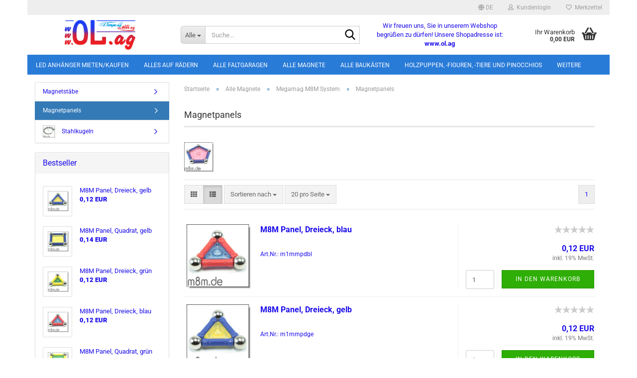

--- FILE ---
content_type: text/html; charset=utf-8
request_url: https://www.ol.ag/de/alle-magnete/megamag-m8m-system/magnetpanels/
body_size: 22867
content:





	<!DOCTYPE html>
	<html xmlns="http://www.w3.org/1999/xhtml" dir="ltr" lang="de">
		
			<head>
				
					
					<!--

					=========================================================
					Shopsoftware by Gambio GmbH (c) 2005-2023 [www.gambio.de]
					=========================================================

					Gambio GmbH offers you highly scalable E-Commerce-Solutions and Services.
					The Shopsoftware is redistributable under the GNU General Public License (Version 2) [http://www.gnu.org/licenses/gpl-2.0.html].
					based on: E-Commerce Engine Copyright (c) 2006 xt:Commerce, created by Mario Zanier & Guido Winger and licensed under GNU/GPL.
					Information and contribution at http://www.xt-commerce.com

					=========================================================
					Please visit our website: www.gambio.de
					=========================================================

					-->
				

                
    

                    
                

				
					<meta name="viewport" content="width=device-width, initial-scale=1, minimum-scale=1.0" />
				

				
					<meta http-equiv="Content-Type" content="text/html; charset=utf-8" />
		<meta name="language" content="de" />
		<meta name="keywords" content="keywords,kommagetrennt" />
		<meta property="og:image" content="https://www.ol.ag/images/categories/og/" />
		<meta property="og:title" content="Magnetpanels" />
		<meta property="og:type" content="product.group" />
		<title>Webshop - Magnetpanels</title>

				

								
											<script>
							var Hyphenopoly = {
								require: {
									"de": "FORCEHYPHENOPOLY"
								},
								paths: {
									patterndir: "https://www.ol.ag/JSEngine/build/vendor/hyphenopoly/patterns/",
									maindir: "https://www.ol.ag/JSEngine/build/vendor/hyphenopoly/"
								},
								setup: {
									timeout: 1000,
									classnames: {
										"title": {},
										"product-url": {},
										"hyphenate": {},
									}
								}
							};

							/**
 * @license Hyphenopoly_Loader 2.8.0 - client side hyphenation
 * ©2019 Mathias Nater, Zürich (mathiasnater at gmail dot com)
 * https://github.com/mnater/Hyphenopoly
 *
 * Released under the MIT license
 * http://mnater.github.io/Hyphenopoly/LICENSE
 */
!function(){"use strict";const e=document,t=Hyphenopoly;function n(){return Object.create(null)}function s(e,t){Object.keys(e).forEach(t)}function a(n,s){const a=e.createElement("script");a.src=n+s,"hyphenEngine.asm.js"===s&&a.addEventListener("load",function(){t.events.dispatch("engineLoaded",{msg:"asm"})}),e.head.appendChild(a)}t.cacheFeatureTests&&sessionStorage.getItem("Hyphenopoly_Loader")?t.clientFeat=JSON.parse(sessionStorage.getItem("Hyphenopoly_Loader")):t.clientFeat={langs:n(),polyfill:!1,wasm:null},t.dfltPaths=Object.create({maindir:"../Hyphenopoly/",patterndir:"../Hyphenopoly/patterns/"}),t.paths&&(t.paths.patterndir&&(t.dfltPaths.patterndir=t.paths.patterndir),t.paths.maindir&&(t.dfltPaths.maindir=t.paths.maindir)),t.setup?(t.setup.selectors=t.setup.selectors||{".hyphenate":{}},t.setup.classnames&&(s(t.setup.classnames,function(e){t.setup.selectors["."+e]=t.setup.classnames[e]}),t.setup.classnames=null,delete t.setup.classnames),t.setup.timeout=t.setup.timeout||1e3,t.setup.hide=t.setup.hide||"all"):t.setup={hide:"all",selectors:{".hyphenate":{}},timeout:1e3},t.lcRequire=new Map,s(t.require,function(e){t.lcRequire.set(e.toLowerCase(),t.require[e])}),t.fallbacks&&(t.lcFallbacks=new Map,s(t.fallbacks,function(e){t.lcFallbacks.set(e.toLowerCase(),t.fallbacks[e].toLowerCase())})),t.toggle=function(n){if("on"===n){const t=e.getElementById("H9Y_Styles");t&&t.parentNode.removeChild(t)}else{const n=" {visibility: hidden !important}\n",a=e.createElement("style");switch(a.id="H9Y_Styles",t.setup.hide){case"all":a.innerHTML="html"+n;break;case"element":s(t.setup.selectors,function(e){a.innerHTML+=e+n});break;case"text":s(t.setup.selectors,function(e){a.innerHTML+=e+" {color: transparent !important}\n"});break;default:a.innerHTML=""}e.getElementsByTagName("head")[0].appendChild(a)}},function(){const e=new Map,a=[],o=[];function i(t,n,s){e.set(t,{cancellable:s,default:n,register:[]})}function l(n,s,a){e.has(n)?e.get(n).register.push(s):a?o.push({handler:s,name:n}):t.events.dispatch("error",{lvl:"warn",msg:'unknown Event "'+n+'" discarded'})}i("timeout",function(e){t.toggle("on"),window.console.info("Hyphenopolys 'FOUHC'-prevention timed out after %dms",e.delay)},!1),i("error",function(e){switch(e.lvl){case"info":window.console.info(e.msg);break;case"warn":window.console.warn(e.msg);break;default:window.console.error(e.msg)}},!0),i("contentLoaded",function(e){a.push({data:e,name:"contentLoaded"})},!1),i("engineLoaded",function(e){a.push({data:e,name:"engineLoaded"})},!1),i("hpbLoaded",function(e){a.push({data:e,name:"hpbLoaded"})},!1),t.handleEvent&&s(t.handleEvent,function(e){l(e,t.handleEvent[e],!0)}),t.events=n(),t.events.deferred=a,t.events.tempRegister=o,t.events.dispatch=function(t,s){s=s||n();let a=!1;e.get(t).register.forEach(function(n){s.preventDefault=function(){e.get(t).cancellable&&(a=!0)},n(s)}),!a&&e.get(t).default&&e.get(t).default(s)},t.events.define=i,t.events.addListener=l}();const o=new Map;function i(e,n,s,a){var i,l,r,c;t.clientFeat.wasm?(i=e,l=n,r=s,c=a,o.has(l)?"hyphenEngine"!==r&&o.get(l).push(c):(o.set(l,[c]),window.fetch(i+l).then(function(e){if(e.ok)if("hyphenEngine"===r)t.binaries.set(r,e.arrayBuffer().then(function(e){return new WebAssembly.Module(e)})),t.events.dispatch("engineLoaded",{msg:c});else{const n=o.get(l);n.forEach(function(s){t.binaries.set(s,n.length>1?e.clone().arrayBuffer():e.arrayBuffer()),t.events.dispatch("hpbLoaded",{msg:s})})}}))):function(e,n,s,a){if(o.has(n))o.get(n).push(a);else{o.set(n,[a]);const s=new XMLHttpRequest;s.onload=function(){o.get(n).forEach(function(e){t.binaries.set(e,s.response),t.events.dispatch("hpbLoaded",{msg:e})})},s.open("GET",e+n),s.responseType="arraybuffer",s.send()}}(e,n,0,a)}function l(){t.setup.hide.match(/^(element|text)$/)&&t.toggle("off"),t.events.dispatch("contentLoaded",{msg:["contentLoaded"]})}!function(){const o=function(){let n=null;const s=["visibility:hidden;","-moz-hyphens:auto;","-webkit-hyphens:auto;","-ms-hyphens:auto;","hyphens:auto;","width:48px;","font-size:12px;","line-height:12px;","border:none;","padding:0;","word-wrap:normal"].join("");return{append:function(e){return n?(e.appendChild(n),n):null},clear:function(){n&&n.parentNode.removeChild(n)},create:function(a){if(t.clientFeat.langs[a])return;n=n||e.createElement("body");const o=e.createElement("div");o.lang=a,o.id=a,o.style.cssText=s,o.appendChild(e.createTextNode(t.lcRequire.get(a))),n.appendChild(o)}}}();function l(e){let n=e+".hpb",s=e;t.lcFallbacks&&t.lcFallbacks.has(e)&&(n=(s=t.lcFallbacks.get(e))+".hpb"),t.binaries=t.binaries||new Map,i(t.dfltPaths.patterndir,n,s,e)}null===t.clientFeat.wasm&&(t.clientFeat.wasm=function(){if("object"==typeof WebAssembly&&"function"==typeof WebAssembly.instantiate){const e=new WebAssembly.Module(Uint8Array.from([0,97,115,109,1,0,0,0,1,6,1,96,1,127,1,127,3,2,1,0,5,3,1,0,1,7,8,1,4,116,101,115,116,0,0,10,16,1,14,0,32,0,65,1,54,2,0,32,0,40,2,0,11]));if(WebAssembly.Module.prototype.isPrototypeOf(e)){const t=new WebAssembly.Instance(e);return WebAssembly.Instance.prototype.isPrototypeOf(t)&&0!==t.exports.test(4)}}return!1}()),t.lcRequire.forEach(function(e,n){"FORCEHYPHENOPOLY"===e?(t.clientFeat.polyfill=!0,t.clientFeat.langs[n]="H9Y",l(n)):t.clientFeat.langs[n]&&"H9Y"===t.clientFeat.langs[n]?l(n):o.create(n)}),null!==o.append(e.documentElement)&&(t.lcRequire.forEach(function(n,s){if("FORCEHYPHENOPOLY"!==n){const n=e.getElementById(s);("auto"===(a=n).style.hyphens||"auto"===a.style.webkitHyphens||"auto"===a.style.msHyphens||"auto"===a.style["-moz-hyphens"])&&n.offsetHeight>12?t.clientFeat.langs[s]="CSS":(t.clientFeat.polyfill=!0,t.clientFeat.langs[s]="H9Y",l(s))}var a}),o.clear()),t.clientFeat.polyfill&&(a(t.dfltPaths.maindir,"Hyphenopoly.js"),t.clientFeat.wasm?i(t.dfltPaths.maindir,"hyphenEngine.wasm","hyphenEngine","wasm"):a(t.dfltPaths.maindir,"hyphenEngine.asm.js"),s(t.clientFeat.langs,function(e){"H9Y"===t.clientFeat.langs[e]&&(function(e){const n=new Map([["de",55],["hu",207],["nb-no",92],["nl",41]]).get(e)||32;if(t.specMems=t.specMems||new Map,t.clientFeat.wasm)t.specMems.set(e,new WebAssembly.Memory({initial:n,maximum:256}));else{Math.log2=Math.log2||function(e){return Math.log(e)*Math.LOG2E};const s=65536*(2<<Math.floor(Math.log2(n)));t.specMems.set(e,new ArrayBuffer(s))}}(e),function(e){t.hyphenators=t.hyphenators||n(),t.hyphenators[e]||(window.Promise?t.hyphenators[e]=new Promise(function(n,s){t.events.addListener("engineReady",function(s){s.msg===e&&n(t.createHyphenator(s.msg))},!0),t.events.addListener("error",function(t){t.key!==e&&"hyphenEngine"!==t.key||s(t.msg)},!0)}):t.hyphenators[e]={then:function(){t.events.dispatch("error",{msg:"Promises not supported in this engine. Use a polyfill (e.g. https://github.com/taylorhakes/promise-polyfill)!"})}})}(e))}))}(),t.clientFeat.polyfill?("all"===t.setup.hide&&t.toggle("off"),"none"!==t.setup.hide&&(t.setup.timeOutHandler=window.setTimeout(function(){t.toggle("on"),t.events.dispatch("timeout",{delay:t.setup.timeout})},t.setup.timeout)),"loading"===e.readyState?e.addEventListener("DOMContentLoaded",l,{once:!0,passive:!0}):l()):window.Hyphenopoly=null,t.cacheFeatureTests&&sessionStorage.setItem("Hyphenopoly_Loader",JSON.stringify(t.clientFeat))}();
						</script>
									

				
					<base href="https://www.ol.ag/" />
				

				
											
							<link rel="shortcut icon" href="https://www.ol.ag/images/logos/favicon.ico" type="image/x-icon" />
						
									

				
									

				
											
							<link id="main-css" type="text/css" rel="stylesheet" href="public/theme/styles/system/main.min.css?bust=1760008214" />
						
									

				
					<meta name="robots" content="index,follow" />
		<link rel="canonical" href="https://www.ol.ag/de/alle-magnete/megamag-m8m-system/magnetpanels/" />
		<meta property="og:url" content="https://www.ol.ag/de/alle-magnete/megamag-m8m-system/magnetpanels/">
		<link rel="alternate" hreflang="x-default" href="https://www.ol.ag/de/alle-magnete/megamag-m8m-system/magnetpanels/" />
		<link rel="alternate" hreflang="en" href="https://www.ol.ag/en/category-709/category-431/category-433/" />
		<link rel="alternate" hreflang="de" href="https://www.ol.ag/de/alle-magnete/megamag-m8m-system/magnetpanels/" />
		
				

				
									

				
									

			</head>
		
		
			<body class="page-index-type-c433 page-index-type-gm_boosted_category page-index-type-language page-index-type-cat page-index-type-cPath"
				  data-gambio-namespace="https://www.ol.ag/public/theme/javascripts/system"
				  data-jse-namespace="https://www.ol.ag/JSEngine/build"
				  data-gambio-controller="initialize"
				  data-gambio-widget="input_number responsive_image_loader transitions header image_maps modal history dropdown core_workarounds anchor"
				  data-input_number-separator=","
					>

				
					
				

				
									

				
									
		




	



	
		<div id="outer-wrapper" >
			
				<header id="header" class="navbar">
					
	





	<div id="topbar-container">
						
		
					

		
			<div class="navbar-topbar">
				
					<nav data-gambio-widget="menu link_crypter" data-menu-switch-element-position="false" data-menu-events='{"desktop": ["click"], "mobile": ["click"]}' data-menu-ignore-class="dropdown-menu">
						<ul class="nav navbar-nav navbar-right" data-menu-replace="partial">

                            <li class="navbar-topbar-item">
                                <ul id="secondaryNavigation" class="nav navbar-nav ignore-menu">
                                                                    </ul>

                                <script id="secondaryNavigation-menu-template" type="text/mustache">
                                    
                                        <ul id="secondaryNavigation" class="nav navbar-nav">
                                            <li v-for="(item, index) in items" class="navbar-topbar-item hidden-xs content-manager-item">
                                                <a href="javascript:;" :title="item.title" @click="goTo(item.content)">
                                                    <span class="fa fa-arrow-circle-right visble-xs-block"></span>
                                                    {{item.title}}
                                                </a>
                                            </li>
                                        </ul>
                                    
                                </script>
                            </li>

							
															

							
															

							
															

							
															

							
															

															<li class="dropdown navbar-topbar-item first">

									
																					
												<a href="#" aria-label="Sprache auswählen" title="Sprache auswählen" class="dropdown-toggle" data-toggle-hover="dropdown" role="button">

													
														<span class="language-code hidden-xs">
																															
																	<span class="fa fa-globe"></span>
																
																														de
														</span>
													

													
														<span class="visible-xs-block">
																															
																	<span class="fa fa-globe"></span>
																
																														&nbsp;Sprache
														</span>
													
												</a>
											
																			

									<ul class="level_2 dropdown-menu ignore-menu arrow-top">
										<li class="arrow"></li>
										<li>
											
												<form action="/de/alle-magnete/megamag-m8m-system/magnetpanels/" method="POST" class="form-horizontal">

													
																													
																<div class="form-group">
																	<label style="display: inline">Sprache auswählen
																	    
	<select name="language" class="form-control">
					
				<option value="de" selected="selected">Deutsch</option>
			
					
				<option value="en">English</option>
			
			</select>

                                                                    </label>
																</div>
															
																											

													
																											

													
																													
																<div class="form-group">
																	<label style="display: inline">Lieferland
																	    
	<select name="switch_country" class="form-control">
					
				<option value="BE" >Belgien</option>
			
					
				<option value="BG" >Bulgarien</option>
			
					
				<option value="DE" selected>Deutschland</option>
			
					
				<option value="DK" >Dänemark</option>
			
					
				<option value="EE" >Estland</option>
			
					
				<option value="FI" >Finnland</option>
			
					
				<option value="FR" >Frankreich</option>
			
					
				<option value="GR" >Griechenland</option>
			
					
				<option value="IE" >Irland</option>
			
					
				<option value="IT" >Italien</option>
			
					
				<option value="HR" >Kroatien</option>
			
					
				<option value="LV" >Lettland</option>
			
					
				<option value="LT" >Litauen</option>
			
					
				<option value="LU" >Luxemburg</option>
			
					
				<option value="MT" >Malta</option>
			
					
				<option value="NL" >Niederlande</option>
			
					
				<option value="AT" >Österreich</option>
			
					
				<option value="PL" >Polen</option>
			
					
				<option value="PT" >Portugal</option>
			
					
				<option value="RO" >Rumänien</option>
			
					
				<option value="SE" >Schweden</option>
			
					
				<option value="SK" >Slowakei (Slowakische Republik)</option>
			
					
				<option value="SI" >Slowenien</option>
			
					
				<option value="ES" >Spanien</option>
			
					
				<option value="CZ" >Tschechische Republik</option>
			
					
				<option value="HU" >Ungarn</option>
			
					
				<option value="GB" >Vereinigtes Königreich</option>
			
					
				<option value="CY" >Zypern</option>
			
			</select>

                                                                    </label
																</div>
															
																											

													
														<div class="dropdown-footer row">
															<input type="submit" class="btn btn-primary btn-block" value="Speichern" title="Speichern" />
														</div>
													

													

												</form>
											
										</li>
									</ul>
								</li>
							
							
																	
										<li class="dropdown navbar-topbar-item">
											<a title="Anmeldung" href="/de/alle-magnete/megamag-m8m-system/magnetpanels/#" class="dropdown-toggle" data-toggle-hover="dropdown" role="button" aria-label="Kundenlogin">
												
																											
															<span class="fa fa-user-o"></span>
														
																									

												&nbsp;Kundenlogin
											</a>
											




	<ul class="dropdown-menu dropdown-menu-login arrow-top">
		
			<li class="arrow"></li>
		
		
		
			<li class="dropdown-header hidden-xs">Kundenlogin</li>
		
		
		
			<li>
				<form action="https://www.ol.ag/de/login.php?action=process" method="post" class="form-horizontal">
					<input type="hidden" name="return_url" value="https://www.ol.ag/de/alle-magnete/megamag-m8m-system/magnetpanels/">
					<input type="hidden" name="return_url_hash" value="3e534861c6534a69763459099709a923e53a5b20c5bd82198cbdff473db7599b">
					
						<div class="form-group">
                            <label for="box-login-dropdown-login-username" class="form-control sr-only">E-Mail</label>
							<input autocomplete="username" type="email" id="box-login-dropdown-login-username" oninvalid="this.setCustomValidity('Bitte geben Sie eine korrekte Emailadresse ein.')" class="form-control" placeholder="E-Mail" name="email_address" />
						</div>
					
					
                        <div class="form-group password-form-field" data-gambio-widget="show_password">
                            <label for="box-login-dropdown-login-password" class="form-control sr-only">Passwort</label>
                            <input autocomplete="current-password" type="password" id="box-login-dropdown-login-password" class="form-control" placeholder="Passwort" name="password" />
                            <button class="btn show-password hidden" type="button">
                                <i class="fa fa-eye" aria-hidden="true"></i>
                                <span class="sr-only">Toggle Password View</span>
                            </button>
                        </div>
					
					
						<div class="dropdown-footer row">
							
	
								
									<input type="submit" class="btn btn-primary btn-block" value="Anmelden" />
								
								<ul>
									
										<li>
											<a title="Konto erstellen" href="https://www.ol.ag/de/shop.php?do=CreateRegistree">
												Konto erstellen
											</a>
										</li>
									
									
										<li>
											<a title="Passwort vergessen?" href="https://www.ol.ag/de/password_double_opt.php">
												Passwort vergessen?
											</a>
										</li>
									
								</ul>
							
	

	
						</div>
					
				</form>
			</li>
		
	</ul>


										</li>
									
															

							
																	
										<li class="navbar-topbar-item">
											<a href="https://www.ol.ag/de/wish_list.php" title="Merkzettel anzeigen" aria-label="Merkzettel">
												
																											
															<span class="fa fa-heart-o"></span>
														
																									

												&nbsp;Merkzettel
											</a>
										</li>
									
															

							
						</ul>
					</nav>
				
			</div>
		
	</div>




	<div class="inside">

		<div class="row">

		
												
			<div class="navbar-header" data-gambio-widget="mobile_menu">
									
							
		<div id="navbar-brand" class="navbar-brand">
			<a href="https://www.ol.ag/de/" title="Webshop">
				<img id="main-header-logo" class="img-responsive" src="https://www.ol.ag/images/logos/ol_ag_logo26122015g1_logo1_logo.gif" alt="Webshop-Logo">
			</a>
		</div>
	
					
								
					
	
	
			
	
		<button type="button" class="navbar-toggle" aria-label="navigationbar toggle button" data-mobile_menu-target="#categories .navbar-collapse"
		        data-mobile_menu-body-class="categories-open" data-mobile_menu-toggle-content-visibility>
			<img src="public/theme/images/svgs/bars.svg" class="gx-menu svg--inject" alt="menu bars icon">
		</button>
	
	
	
		<button type="button" class="navbar-toggle cart-icon" data-mobile_menu-location="shopping_cart.php">
			<img src="public/theme/images/svgs/basket.svg" class="gx-cart-basket svg--inject" alt="shopping cart icon">
			<span class="cart-products-count hidden">
				0
			</span>
		</button>
	
	
			
			<button type="button" class="navbar-toggle" aria-label="searchbar toggle button" data-mobile_menu-target=".navbar-search" data-mobile_menu-body-class="search-open"
					data-mobile_menu-toggle-content-visibility>
				<img src="public/theme/images/svgs/search.svg" class="gx-search svg--inject" alt="search icon">
			</button>
		
	
				
			</div>
		

		
							






	<div class="navbar-search collapse">

		
						<p class="navbar-search-header dropdown-header">Suche</p>
		

		
			<form role="search" action="de/advanced_search_result.php" method="get" data-gambio-widget="live_search">

				<div class="navbar-search-input-group input-group">
					<div class="navbar-search-input-group-btn input-group-btn custom-dropdown" data-dropdown-trigger-change="false" data-dropdown-trigger-no-change="false">

						
							<button aria-label="Suche..." type="button" class="btn btn-default dropdown-toggle" data-toggle="dropdown" aria-haspopup="true" aria-expanded="false">
								<span class="dropdown-name">Alle</span> <span class="caret"></span>
							</button>
						

						
															
									<ul class="dropdown-menu">
																				
												<li><a href="#" data-rel="0">Alle</a></li>
											
																							
													<li><a href="#" data-rel="732">LED Anhänger mieten/kaufen</a></li>
												
																							
													<li><a href="#" data-rel="707">Alles auf Rädern</a></li>
												
																							
													<li><a href="#" data-rel="708">Alle Faltgaragen</a></li>
												
																							
													<li><a href="#" data-rel="709">Alle Magnete</a></li>
												
																							
													<li><a href="#" data-rel="710">Alle Baukästen</a></li>
												
																							
													<li><a href="#" data-rel="690">Holzpuppen, -figuren, -tiere und Pinocchios</a></li>
												
																							
													<li><a href="#" data-rel="692">Holz- und Blechspielzeug</a></li>
												
																														</ul>
								
													

						
															
                                    <label for="top-search-button-categories-id" class="sr-only">Alle</label>
									<select id="top-search-button-categories-id" name="categories_id">
										<option value="0">Alle</option>
																																	
													<option value="732">LED Anhänger mieten/kaufen</option>
												
																							
													<option value="707">Alles auf Rädern</option>
												
																							
													<option value="708">Alle Faltgaragen</option>
												
																							
													<option value="709">Alle Magnete</option>
												
																							
													<option value="710">Alle Baukästen</option>
												
																							
													<option value="690">Holzpuppen, -figuren, -tiere und Pinocchios</option>
												
																							
													<option value="692">Holz- und Blechspielzeug</option>
												
																														</select>
								
													

					</div>
					<input type="text" id="search-field-input" name="keywords" placeholder="Suche..." class="form-control search-input" autocomplete="off" />
					
					<button aria-label="Suche..." type="submit" class="form-control-feedback">
						<img src="public/theme/images/svgs/search.svg" class="gx-search-input svg--inject" alt="search icon">
					</button>
					

                    <label for="search-field-input" class="control-label sr-only">Suche...</label>
					

				</div>


									<input type="hidden" value="1" name="inc_subcat" />
				
				
					<div class="navbar-search-footer visible-xs-block">
						
							<button class="btn btn-primary btn-block" type="submit">
								Suche...
							</button>
						
						
							<a href="advanced_search.php" class="btn btn-default btn-block" title="Erweiterte Suche">
								Erweiterte Suche
							</a>
						
					</div>
				

				<div class="search-result-container"></div>

			</form>
		
	</div>


					

		
							
					
	<div class="custom-container">
		
			<div class="inside">
				
											
							<p style="text-align: center;">
	Wir freuen uns, Sie in unserem Webshop begr&uuml;&szlig;en zu d&uuml;rfen! Unsere Shopadresse ist: <strong>www.ol.ag</strong>
</p>

						
									
			</div>
		
	</div>
				
					

		
    		<!-- layout_header honeygrid -->
							
					


	<nav id="cart-container" class="navbar-cart" data-gambio-widget="menu cart_dropdown" data-menu-switch-element-position="false">
		
			<ul class="cart-container-inner">
				
					<li>
						<a href="https://www.ol.ag/de/shopping_cart.php" class="dropdown-toggle">
							
								<img src="public/theme/images/svgs/basket.svg" alt="shopping cart icon" class="gx-cart-basket svg--inject">
								<span class="cart">
									Ihr Warenkorb<br />
									<span class="products">
										0,00 EUR
									</span>
								</span>
							
							
																	<span class="cart-products-count hidden">
										
									</span>
															
						</a>

						
							



	<ul class="dropdown-menu arrow-top cart-dropdown cart-empty">
		
			<li class="arrow"></li>
		
	
		
					
	
		
            <script>
            function ga4ViewCart() {
                console.log('GA4 is disabled');
            }
        </script>
    
			<li class="cart-dropdown-inside">
		
				
									
				
									
						<div class="cart-empty">
							Sie haben noch keine Artikel in Ihrem Warenkorb.
						</div>
					
								
			</li>
		
	</ul>
						
					</li>
				
			</ul>
		
	</nav>

				
					

		</div>

	</div>









	<noscript>
		<div class="alert alert-danger noscript-notice" role="alert">
			JavaScript ist in Ihrem Browser deaktiviert. Aktivieren Sie JavaScript, um alle Funktionen des Shops nutzen und alle Inhalte sehen zu können.
		</div>
	</noscript>



			
						


	<div id="categories">
		<div class="navbar-collapse collapse">
			
				<nav class="navbar-default navbar-categories" data-gambio-widget="menu">
					
						<ul class="level-1 nav navbar-nav">
                             
															
									<li class="level-1-child" data-id="732">
										
											<a class="dropdown-toggle" href="https://www.ol.ag/de/led-anhaenger-mieten-kaufen/" title="LED Anhänger mieten/kaufen">
												
													LED Anhänger mieten/kaufen
												
																							</a>
										
										
										
																					
										
									</li>
								
															
									<li class="dropdown level-1-child" data-id="707">
										
											<a class="dropdown-toggle" href="https://www.ol.ag/de/alles-auf-raedern/" title="Alles auf Rädern">
												
													Alles auf Rädern
												
																							</a>
										
										
										
																							
													<ul data-level="2" class="level-2 dropdown-menu dropdown-menu-child">
														
															<li class="enter-category hidden-sm hidden-md hidden-lg show-more">
																
																	<a class="dropdown-toggle" href="https://www.ol.ag/de/alles-auf-raedern/" title="Alles auf Rädern">
																		
																			Alles auf Rädern anzeigen
																		
																	</a>
																
															</li>
														
														
																																																																																																																																																																																																																																																																																																																																																																																																																																																																																																																																																																																																																																																																																																																																																																											
																													
																															
																	<li class="dropdown level-2-child">
																		<a href="https://www.ol.ag/de/alles-auf-raedern/elektroquad-atv/" title="Elektroquad / ATV">
																			Elektroquad / ATV
																		</a>
																																					<ul  data-level="3" class="level-3 dropdown-menu dropdown-menu-child">
																				<li class="enter-category">
																					<a href="https://www.ol.ag/de/alles-auf-raedern/elektroquad-atv/" title="Elektroquad / ATV" class="dropdown-toggle">
																						Elektroquad / ATV anzeigen
																					</a>
																				</li>
																																									
																						<li class="level-3-child">
																							<a href="https://www.ol.ag/de/alles-auf-raedern/elektroquad-atv/mit-strassenzulassung/" title="Mit Straßenzulassung">
																								Mit Straßenzulassung
																							</a>
																						</li>
																					
																																									
																						<li class="level-3-child">
																							<a href="https://www.ol.ag/de/alles-auf-raedern/elektroquad-atv/ohne-strassenzulassung/" title="Ohne Strassenzulassung">
																								Ohne Strassenzulassung
																							</a>
																						</li>
																					
																																							</ul>
																																			</li>
																
																															
																	<li class="dropdown level-2-child">
																		<a href="https://www.ol.ag/de/alles-auf-raedern/elektro-nutzfahrzeuge/" title="Elektro-Nutzfahrzeuge">
																			Elektro-Nutzfahrzeuge
																		</a>
																																					<ul  data-level="3" class="level-3 dropdown-menu dropdown-menu-child">
																				<li class="enter-category">
																					<a href="https://www.ol.ag/de/alles-auf-raedern/elektro-nutzfahrzeuge/" title="Elektro-Nutzfahrzeuge" class="dropdown-toggle">
																						Elektro-Nutzfahrzeuge anzeigen
																					</a>
																				</li>
																																									
																						<li class="level-3-child">
																							<a href="https://www.ol.ag/de/alles-auf-raedern/elektro-nutzfahrzeuge/zubehoer-e-trac/" title="Zubehör E-Trac">
																								Zubehör E-Trac
																							</a>
																						</li>
																					
																																									
																						<li class="level-3-child">
																							<a href="https://www.ol.ag/de/alles-auf-raedern/elektro-nutzfahrzeuge/zubehoer-utv/" title="Zubehör UTV">
																								Zubehör UTV
																							</a>
																						</li>
																					
																																							</ul>
																																			</li>
																
																															
																	<li class="level-2-child">
																		<a href="https://www.ol.ag/de/alles-auf-raedern/elektro-gokart/" title="Elektro-Gokart">
																			Elektro-Gokart
																		</a>
																																			</li>
																
																															
																	<li class="dropdown level-2-child">
																		<a href="https://www.ol.ag/de/alles-auf-raedern/elektrofahrraeder/" title="Elektrofahrräder">
																			Elektrofahrräder
																		</a>
																																					<ul  data-level="3" class="level-3 dropdown-menu dropdown-menu-child">
																				<li class="enter-category">
																					<a href="https://www.ol.ag/de/alles-auf-raedern/elektrofahrraeder/" title="Elektrofahrräder" class="dropdown-toggle">
																						Elektrofahrräder anzeigen
																					</a>
																				</li>
																																									
																						<li class="level-3-child">
																							<a href="https://www.ol.ag/de/alles-auf-raedern/elektrofahrraeder/yoker/" title="YOKER">
																								YOKER
																							</a>
																						</li>
																					
																																									
																						<li class="level-3-child">
																							<a href="https://www.ol.ag/de/alles-auf-raedern/elektrofahrraeder/heinzmann/" title="Heinzmann">
																								Heinzmann
																							</a>
																						</li>
																					
																																									
																						<li class="level-3-child">
																							<a href="https://www.ol.ag/de/alles-auf-raedern/elektrofahrraeder/promovec/" title="Promovec">
																								Promovec
																							</a>
																						</li>
																					
																																									
																						<li class="level-3-child">
																							<a href="https://www.ol.ag/de/alles-auf-raedern/elektrofahrraeder/velano/" title="Velano">
																								Velano
																							</a>
																						</li>
																					
																																									
																						<li class="level-3-child">
																							<a href="https://www.ol.ag/de/alles-auf-raedern/elektrofahrraeder/frisbee/" title="Frisbee">
																								Frisbee
																							</a>
																						</li>
																					
																																									
																						<li class="level-3-child">
																							<a href="https://www.ol.ag/de/alles-auf-raedern/elektrofahrraeder/taempo-pedelec/" title="Taempo Pedelec">
																								Taempo Pedelec
																							</a>
																						</li>
																					
																																									
																						<li class="level-3-child">
																							<a href="https://www.ol.ag/de/alles-auf-raedern/elektrofahrraeder/tempo-schachner/" title="Tempo Schachner">
																								Tempo Schachner
																							</a>
																						</li>
																					
																																									
																						<li class="level-3-child">
																							<a href="https://www.ol.ag/de/alles-auf-raedern/elektrofahrraeder/rheinfels/" title="Rheinfels">
																								Rheinfels
																							</a>
																						</li>
																					
																																									
																						<li class="level-3-child">
																							<a href="https://www.ol.ag/de/alles-auf-raedern/elektrofahrraeder/designbike/" title="Designbike">
																								Designbike
																							</a>
																						</li>
																					
																																									
																						<li class="level-3-child">
																							<a href="https://www.ol.ag/de/alles-auf-raedern/elektrofahrraeder/nachruestsaetze/" title="Nachrüstsätze">
																								Nachrüstsätze
																							</a>
																						</li>
																					
																																							</ul>
																																			</li>
																
																															
																	<li class="dropdown level-2-child">
																		<a href="https://www.ol.ag/de/alles-auf-raedern/elektroklappraeder/" title="Elektroklappräder">
																			Elektroklappräder
																		</a>
																																					<ul  data-level="3" class="level-3 dropdown-menu dropdown-menu-child">
																				<li class="enter-category">
																					<a href="https://www.ol.ag/de/alles-auf-raedern/elektroklappraeder/" title="Elektroklappräder" class="dropdown-toggle">
																						Elektroklappräder anzeigen
																					</a>
																				</li>
																																									
																						<li class="level-3-child">
																							<a href="https://www.ol.ag/de/alles-auf-raedern/elektroklappraeder/tempo/" title="Tempo">
																								Tempo
																							</a>
																						</li>
																					
																																									
																						<li class="level-3-child">
																							<a href="https://www.ol.ag/de/alles-auf-raedern/elektroklappraeder/schachner/" title="Schachner">
																								Schachner
																							</a>
																						</li>
																					
																																							</ul>
																																			</li>
																
																															
																	<li class="dropdown level-2-child">
																		<a href="https://www.ol.ag/de/alles-auf-raedern/faltraeder-faltmokick/" title="Falträder / Faltmokick">
																			Falträder / Faltmokick
																		</a>
																																					<ul  data-level="3" class="level-3 dropdown-menu dropdown-menu-child">
																				<li class="enter-category">
																					<a href="https://www.ol.ag/de/alles-auf-raedern/faltraeder-faltmokick/" title="Falträder / Faltmokick" class="dropdown-toggle">
																						Falträder / Faltmokick anzeigen
																					</a>
																				</li>
																																									
																						<li class="level-3-child">
																							<a href="https://www.ol.ag/de/alles-auf-raedern/faltraeder-faltmokick/diblasi/" title="Diblasi">
																								Diblasi
																							</a>
																						</li>
																					
																																							</ul>
																																			</li>
																
																															
																	<li class="dropdown level-2-child">
																		<a href="https://www.ol.ag/de/alles-auf-raedern/elektroroller/" title="Elektroroller">
																			Elektroroller
																		</a>
																																					<ul  data-level="3" class="level-3 dropdown-menu dropdown-menu-child">
																				<li class="enter-category">
																					<a href="https://www.ol.ag/de/alles-auf-raedern/elektroroller/" title="Elektroroller" class="dropdown-toggle">
																						Elektroroller anzeigen
																					</a>
																				</li>
																																									
																						<li class="level-3-child">
																							<a href="https://www.ol.ag/de/alles-auf-raedern/elektroroller/e-bikeboard/" title="E-Bikeboard">
																								E-Bikeboard
																							</a>
																						</li>
																					
																																									
																						<li class="level-3-child">
																							<a href="https://www.ol.ag/de/alles-auf-raedern/elektroroller/guf-geco-726/" title="Streetbooster">
																								Streetbooster
																							</a>
																						</li>
																					
																																									
																						<li class="level-3-child">
																							<a href="https://www.ol.ag/de/alles-auf-raedern/elektroroller/travelscoot/" title="Travelscoot">
																								Travelscoot
																							</a>
																						</li>
																					
																																									
																						<li class="level-3-child">
																							<a href="https://www.ol.ag/de/alles-auf-raedern/elektroroller/silent-force-67/" title="Silent Force">
																								Silent Force
																							</a>
																						</li>
																					
																																									
																						<li class="level-3-child">
																							<a href="https://www.ol.ag/de/alles-auf-raedern/elektroroller/tempo-68/" title="Tempo">
																								Tempo
																							</a>
																						</li>
																					
																																									
																						<li class="level-3-child">
																							<a href="https://www.ol.ag/de/alles-auf-raedern/elektroroller/adel/" title="AdEl">
																								AdEl
																							</a>
																						</li>
																					
																																									
																						<li class="level-3-child">
																							<a href="https://www.ol.ag/de/alles-auf-raedern/elektroroller/e-roller-helio/" title="E-Roller Helio">
																								E-Roller Helio
																							</a>
																						</li>
																					
																																									
																						<li class="level-3-child">
																							<a href="https://www.ol.ag/de/alles-auf-raedern/elektroroller/guf-geco/" title="GUF geco">
																								GUF geco
																							</a>
																						</li>
																					
																																							</ul>
																																			</li>
																
																															
																	<li class="dropdown level-2-child">
																		<a href="https://www.ol.ag/de/alles-auf-raedern/elektrodreiraeder/" title="Elektrodreiräder">
																			Elektrodreiräder
																		</a>
																																					<ul  data-level="3" class="level-3 dropdown-menu dropdown-menu-child">
																				<li class="enter-category">
																					<a href="https://www.ol.ag/de/alles-auf-raedern/elektrodreiraeder/" title="Elektrodreiräder" class="dropdown-toggle">
																						Elektrodreiräder anzeigen
																					</a>
																				</li>
																																									
																						<li class="level-3-child">
																							<a href="https://www.ol.ag/de/alles-auf-raedern/elektrodreiraeder/etnnic-alu-faltdreirad/" title="Etnnic Alu-Faltdreirad">
																								Etnnic Alu-Faltdreirad
																							</a>
																						</li>
																					
																																									
																						<li class="level-3-child">
																							<a href="https://www.ol.ag/de/alles-auf-raedern/elektrodreiraeder/elektro-faltdreirad/" title="Diblasi Elektro-Faltdreirad">
																								Diblasi Elektro-Faltdreirad
																							</a>
																						</li>
																					
																																									
																						<li class="level-3-child">
																							<a href="https://www.ol.ag/de/alles-auf-raedern/elektrodreiraeder/tempo-76/" title="Tempo">
																								Tempo
																							</a>
																						</li>
																					
																																									
																						<li class="level-3-child">
																							<a href="https://www.ol.ag/de/alles-auf-raedern/elektrodreiraeder/designbike-115/" title="Designbike">
																								Designbike
																							</a>
																						</li>
																					
																																									
																						<li class="level-3-child">
																							<a href="https://www.ol.ag/de/alles-auf-raedern/elektrodreiraeder/velotrike/" title="Velotrike">
																								Velotrike
																							</a>
																						</li>
																					
																																									
																						<li class="level-3-child">
																							<a href="https://www.ol.ag/de/alles-auf-raedern/elektrodreiraeder/elektromobil/" title="Elektromobil">
																								Elektromobil
																							</a>
																						</li>
																					
																																									
																						<li class="level-3-child">
																							<a href="https://www.ol.ag/de/alles-auf-raedern/elektrodreiraeder/von-ortopedia/" title="von Ortopedia">
																								von Ortopedia
																							</a>
																						</li>
																					
																																							</ul>
																																			</li>
																
																															
																	<li class="dropdown level-2-child">
																		<a href="https://www.ol.ag/de/alles-auf-raedern/elektrovierraeder/" title="Elektrovierräder">
																			Elektrovierräder
																		</a>
																																					<ul  data-level="3" class="level-3 dropdown-menu dropdown-menu-child">
																				<li class="enter-category">
																					<a href="https://www.ol.ag/de/alles-auf-raedern/elektrovierraeder/" title="Elektrovierräder" class="dropdown-toggle">
																						Elektrovierräder anzeigen
																					</a>
																				</li>
																																									
																						<li class="level-3-child">
																							<a href="https://www.ol.ag/de/alles-auf-raedern/elektrovierraeder/pro-movec/" title="Pro-Movec">
																								Pro-Movec
																							</a>
																						</li>
																					
																																									
																						<li class="level-3-child">
																							<a href="https://www.ol.ag/de/alles-auf-raedern/elektrovierraeder/von-ortopedia-73/" title="von Ortopedia">
																								von Ortopedia
																							</a>
																						</li>
																					
																																									
																						<li class="level-3-child">
																							<a href="https://www.ol.ag/de/alles-auf-raedern/elektrovierraeder/seniorenroller/" title="Seniorenroller">
																								Seniorenroller
																							</a>
																						</li>
																					
																																									
																						<li class="level-3-child">
																							<a href="https://www.ol.ag/de/alles-auf-raedern/elektrovierraeder/der-zerlegbare/" title="Der Zerlegbare">
																								Der Zerlegbare
																							</a>
																						</li>
																					
																																							</ul>
																																			</li>
																
																															
																	<li class="dropdown level-2-child">
																		<a href="https://www.ol.ag/de/alles-auf-raedern/kinderfahrzeuge/" title="Wipproller">
																			Wipproller
																		</a>
																																					<ul  data-level="3" class="level-3 dropdown-menu dropdown-menu-child">
																				<li class="enter-category">
																					<a href="https://www.ol.ag/de/alles-auf-raedern/kinderfahrzeuge/" title="Wipproller" class="dropdown-toggle">
																						Wipproller anzeigen
																					</a>
																				</li>
																																									
																						<li class="level-3-child">
																							<a href="https://www.ol.ag/de/alles-auf-raedern/kinderfahrzeuge/kinder-fahrraeder/" title="Kinder Fahrräder">
																								Kinder Fahrräder
																							</a>
																						</li>
																					
																																									
																						<li class="level-3-child">
																							<a href="https://www.ol.ag/de/alles-auf-raedern/kinderfahrzeuge/kinder-laufraeder/" title="Kinder Laufräder">
																								Kinder Laufräder
																							</a>
																						</li>
																					
																																									
																						<li class="level-3-child">
																							<a href="https://www.ol.ag/de/alles-auf-raedern/kinderfahrzeuge/einrad/" title="Einrad">
																								Einrad
																							</a>
																						</li>
																					
																																									
																						<li class="level-3-child">
																							<a href="https://www.ol.ag/de/alles-auf-raedern/kinderfahrzeuge/wipproller/" title="Wipproller">
																								Wipproller
																							</a>
																						</li>
																					
																																							</ul>
																																			</li>
																
																															
																	<li class="dropdown level-2-child">
																		<a href="https://www.ol.ag/de/alles-auf-raedern/lastenroller-elektrisch/" title="Lastenroller (elektrisch)">
																			Lastenroller (elektrisch)
																		</a>
																																					<ul  data-level="3" class="level-3 dropdown-menu dropdown-menu-child">
																				<li class="enter-category">
																					<a href="https://www.ol.ag/de/alles-auf-raedern/lastenroller-elektrisch/" title="Lastenroller (elektrisch)" class="dropdown-toggle">
																						Lastenroller (elektrisch) anzeigen
																					</a>
																				</li>
																																									
																						<li class="level-3-child">
																							<a href="https://www.ol.ag/de/alles-auf-raedern/lastenroller-elektrisch/lastenroller/" title="Lastenroller">
																								Lastenroller
																							</a>
																						</li>
																					
																																									
																						<li class="level-3-child">
																							<a href="https://www.ol.ag/de/alles-auf-raedern/lastenroller-elektrisch/worker/" title="Worker">
																								Worker
																							</a>
																						</li>
																					
																																									
																						<li class="level-3-child">
																							<a href="https://www.ol.ag/de/alles-auf-raedern/lastenroller-elektrisch/elektro-lastenroller/" title="Elektro Lastenroller">
																								Elektro Lastenroller
																							</a>
																						</li>
																					
																																							</ul>
																																			</li>
																
																															
																	<li class="dropdown level-2-child">
																		<a href="https://www.ol.ag/de/alles-auf-raedern/kinderfahrzeuge-549/" title="Kinderfahrzeuge">
																			Kinderfahrzeuge
																		</a>
																																					<ul  data-level="3" class="level-3 dropdown-menu dropdown-menu-child">
																				<li class="enter-category">
																					<a href="https://www.ol.ag/de/alles-auf-raedern/kinderfahrzeuge-549/" title="Kinderfahrzeuge" class="dropdown-toggle">
																						Kinderfahrzeuge anzeigen
																					</a>
																				</li>
																																									
																						<li class="level-3-child">
																							<a href="https://www.ol.ag/de/alles-auf-raedern/kinderfahrzeuge-549/balanciergeraet/" title="Balanciergerät">
																								Balanciergerät
																							</a>
																						</li>
																					
																																									
																						<li class="level-3-child">
																							<a href="https://www.ol.ag/de/alles-auf-raedern/kinderfahrzeuge-549/drift-machine/" title="Drift Machine">
																								Drift Machine
																							</a>
																						</li>
																					
																																									
																						<li class="level-3-child">
																							<a href="https://www.ol.ag/de/alles-auf-raedern/kinderfahrzeuge-549/einraeder/" title="Einräder">
																								Einräder
																							</a>
																						</li>
																					
																																									
																						<li class="level-3-child">
																							<a href="https://www.ol.ag/de/alles-auf-raedern/kinderfahrzeuge-549/elektrofahrzeuge/" title="Elektrofahrzeuge">
																								Elektrofahrzeuge
																							</a>
																						</li>
																					
																																									
																						<li class="level-3-child">
																							<a href="https://www.ol.ag/de/alles-auf-raedern/kinderfahrzeuge-549/faltroller/" title="Faltroller">
																								Faltroller
																							</a>
																						</li>
																					
																																									
																						<li class="level-3-child">
																							<a href="https://www.ol.ag/de/alles-auf-raedern/kinderfahrzeuge-549/go-kart-bergtoys/" title="Go-Kart - BergToys">
																								Go-Kart - BergToys
																							</a>
																						</li>
																					
																																									
																						<li class="level-3-child">
																							<a href="https://www.ol.ag/de/alles-auf-raedern/kinderfahrzeuge-549/laufraeder-8-typen/" title="Laufräder (8 Typen)">
																								Laufräder (8 Typen)
																							</a>
																						</li>
																					
																																									
																						<li class="level-3-child">
																							<a href="https://www.ol.ag/de/alles-auf-raedern/kinderfahrzeuge-549/pedalo/" title="Pedalo">
																								Pedalo
																							</a>
																						</li>
																					
																																									
																						<li class="level-3-child">
																							<a href="https://www.ol.ag/de/alles-auf-raedern/kinderfahrzeuge-549/tretroller/" title="Tretroller">
																								Tretroller
																							</a>
																						</li>
																					
																																									
																						<li class="level-3-child">
																							<a href="https://www.ol.ag/de/alles-auf-raedern/kinderfahrzeuge-549/wipproller-554/" title="Wipproller">
																								Wipproller
																							</a>
																						</li>
																					
																																							</ul>
																																			</li>
																
																													
																												
														
															<li class="enter-category hidden-more hidden-xs">
																<a class="dropdown-toggle col-xs-6"
																   href="https://www.ol.ag/de/alles-auf-raedern/"
																   title="Alles auf Rädern">Alles auf Rädern anzeigen</a>
							
																<span class="close-menu-container col-xs-6">
																	<span class="close-flyout">
																		<i class="fa fa-close"></i>
																	</span>
																</span>
															</li>
														
													
													</ul>
												
																					
										
									</li>
								
															
									<li class="dropdown level-1-child" data-id="708">
										
											<a class="dropdown-toggle" href="https://www.ol.ag/de/alle-faltgaragen/" title="Alle Faltgaragen">
												
													Alle Faltgaragen
												
																							</a>
										
										
										
																							
													<ul data-level="2" class="level-2 dropdown-menu dropdown-menu-child">
														
															<li class="enter-category hidden-sm hidden-md hidden-lg show-more">
																
																	<a class="dropdown-toggle" href="https://www.ol.ag/de/alle-faltgaragen/" title="Alle Faltgaragen">
																		
																			Alle Faltgaragen anzeigen
																		
																	</a>
																
															</li>
														
														
																																																																																																																																																																																																																																																																																																																																																																																																																																																																																																																																																																																							
																													
																															
																	<li class="level-2-child">
																		<a href="https://www.ol.ag/de/alle-faltgaragen/desinfektionstunnel/" title="Desinfektionstunnel">
																			Desinfektionstunnel
																		</a>
																																			</li>
																
																															
																	<li class="level-2-child">
																		<a href="https://www.ol.ag/de/alle-faltgaragen/faltgarage-motorrad/" title="Faltgarage Motorrad">
																			Faltgarage Motorrad
																		</a>
																																			</li>
																
																															
																	<li class="level-2-child">
																		<a href="https://www.ol.ag/de/alle-faltgaragen/faltgarage-auto/" title="Faltgarage Auto">
																			Faltgarage Auto
																		</a>
																																			</li>
																
																															
																	<li class="level-2-child">
																		<a href="https://www.ol.ag/de/alle-faltgaragen/faltgarage-lkw/" title="Faltgarage Lkw">
																			Faltgarage Lkw
																		</a>
																																			</li>
																
																															
																	<li class="dropdown level-2-child">
																		<a href="https://www.ol.ag/de/alle-faltgaragen/fuer-anhaenger-und-lkw/" title="für Anhänger und Lkw">
																			für Anhänger und Lkw
																		</a>
																																					<ul  data-level="3" class="level-3 dropdown-menu dropdown-menu-child">
																				<li class="enter-category">
																					<a href="https://www.ol.ag/de/alle-faltgaragen/fuer-anhaenger-und-lkw/" title="für Anhänger und Lkw" class="dropdown-toggle">
																						für Anhänger und Lkw anzeigen
																					</a>
																				</li>
																																									
																						<li class="level-3-child">
																							<a href="https://www.ol.ag/de/alle-faltgaragen/fuer-anhaenger-und-lkw/zubehoer-mobile-anhaengerplane/" title="Zubehör Mobile Anhängerplane">
																								Zubehör Mobile Anhängerplane
																							</a>
																						</li>
																					
																																							</ul>
																																			</li>
																
																															
																	<li class="dropdown level-2-child">
																		<a href="https://www.ol.ag/de/alle-faltgaragen/stadion-pool-garten-landwirtschaft/" title="Stadion/Pool/Garten/Landwirtschaft">
																			Stadion/Pool/Garten/Landwirtschaft
																		</a>
																																					<ul  data-level="3" class="level-3 dropdown-menu dropdown-menu-child">
																				<li class="enter-category">
																					<a href="https://www.ol.ag/de/alle-faltgaragen/stadion-pool-garten-landwirtschaft/" title="Stadion/Pool/Garten/Landwirtschaft" class="dropdown-toggle">
																						Stadion/Pool/Garten/Landwirtschaft anzeigen
																					</a>
																				</li>
																																									
																						<li class="level-3-child">
																							<a href="https://www.ol.ag/de/alle-faltgaragen/stadion-pool-garten-landwirtschaft/stadiontunnel/" title="Stadiontunnel">
																								Stadiontunnel
																							</a>
																						</li>
																					
																																									
																						<li class="level-3-child">
																							<a href="https://www.ol.ag/de/alle-faltgaragen/stadion-pool-garten-landwirtschaft/poolabdeckung-schiebtunnel/" title="Poolabdeckung, Schiebtunnel">
																								Poolabdeckung, Schiebtunnel
																							</a>
																						</li>
																					
																																									
																						<li class="level-3-child">
																							<a href="https://www.ol.ag/de/alle-faltgaragen/stadion-pool-garten-landwirtschaft/geraetezelt-in-2-groessen/" title="Gerätezelt in 2 Größen">
																								Gerätezelt in 2 Größen
																							</a>
																						</li>
																					
																																									
																						<li class="level-3-child">
																							<a href="https://www.ol.ag/de/alle-faltgaragen/stadion-pool-garten-landwirtschaft/garten-pavillion-leicht/" title="Garten Pavillion leicht">
																								Garten Pavillion leicht
																							</a>
																						</li>
																					
																																									
																						<li class="level-3-child">
																							<a href="https://www.ol.ag/de/alle-faltgaragen/stadion-pool-garten-landwirtschaft/pavillion-schwer/" title="Pavillion schwer">
																								Pavillion schwer
																							</a>
																						</li>
																					
																																									
																						<li class="level-3-child">
																							<a href="https://www.ol.ag/de/alle-faltgaragen/stadion-pool-garten-landwirtschaft/silage-schiebeplanen/" title="Silage Schiebeplanen">
																								Silage Schiebeplanen
																							</a>
																						</li>
																					
																																							</ul>
																																			</li>
																
																															
																	<li class="level-2-child">
																		<a href="https://www.ol.ag/de/alle-faltgaragen/anbaufaltgaragen-faltgaragen/" title="Anbau-Faltgaragen Hallendach">
																			Anbau-Faltgaragen Hallendach
																		</a>
																																			</li>
																
																															
																	<li class="dropdown level-2-child">
																		<a href="https://www.ol.ag/de/alle-faltgaragen/lamellentore-senkrechtmarkisen/" title="Lamellentore / Senkrechtmarkisen">
																			Lamellentore / Senkrechtmarkisen
																		</a>
																																					<ul  data-level="3" class="level-3 dropdown-menu dropdown-menu-child">
																				<li class="enter-category">
																					<a href="https://www.ol.ag/de/alle-faltgaragen/lamellentore-senkrechtmarkisen/" title="Lamellentore / Senkrechtmarkisen" class="dropdown-toggle">
																						Lamellentore / Senkrechtmarkisen anzeigen
																					</a>
																				</li>
																																									
																						<li class="level-3-child">
																							<a href="https://www.ol.ag/de/alle-faltgaragen/lamellentore-senkrechtmarkisen/scheren-wandsystem-und-tore/" title="Scheren-Wandsystem und -Tore">
																								Scheren-Wandsystem und -Tore
																							</a>
																						</li>
																					
																																									
																						<li class="level-3-child">
																							<a href="https://www.ol.ag/de/alle-faltgaragen/lamellentore-senkrechtmarkisen/lamellentore/" title="Lamellentore">
																								Lamellentore
																							</a>
																						</li>
																					
																																									
																						<li class="level-3-child">
																							<a href="https://www.ol.ag/de/alle-faltgaragen/lamellentore-senkrechtmarkisen/senkrechtmarkisen/" title="Senkrechtmarkisen">
																								Senkrechtmarkisen
																							</a>
																						</li>
																					
																																							</ul>
																																			</li>
																
																															
																	<li class="dropdown level-2-child">
																		<a href="https://www.ol.ag/de/alle-faltgaragen/planenbauteile-ersatzteile-beschriftung-solar-lichtanlagen/" title="Planenbauteile, -ersatzteile, -beschriftung Solar-Lichtanlagen">
																			Planenbauteile, -ersatzteile, -beschriftung Solar-Lichtanlagen
																		</a>
																																					<ul  data-level="3" class="level-3 dropdown-menu dropdown-menu-child">
																				<li class="enter-category">
																					<a href="https://www.ol.ag/de/alle-faltgaragen/planenbauteile-ersatzteile-beschriftung-solar-lichtanlagen/" title="Planenbauteile, -ersatzteile, -beschriftung Solar-Lichtanlagen" class="dropdown-toggle">
																						Planenbauteile, -ersatzteile, -beschriftung Solar-Lichtanlagen anzeigen
																					</a>
																				</li>
																																									
																						<li class="level-3-child">
																							<a href="https://www.ol.ag/de/alle-faltgaragen/planenbauteile-ersatzteile-beschriftung-solar-lichtanlagen/teile-und-plane-fuer-eigenes-system/" title="Teile und Plane für eigenes System">
																								Teile und Plane für eigenes System
																							</a>
																						</li>
																					
																																									
																						<li class="level-3-child">
																							<a href="https://www.ol.ag/de/alle-faltgaragen/planenbauteile-ersatzteile-beschriftung-solar-lichtanlagen/planenzubehoer-ersatzteile/" title="Planenzubehör, Ersatzteile">
																								Planenzubehör, Ersatzteile
																							</a>
																						</li>
																					
																																									
																						<li class="level-3-child">
																							<a href="https://www.ol.ag/de/alle-faltgaragen/planenbauteile-ersatzteile-beschriftung-solar-lichtanlagen/beschriftung-planen/" title="Beschriftung Planen">
																								Beschriftung Planen
																							</a>
																						</li>
																					
																																									
																						<li class="level-3-child">
																							<a href="https://www.ol.ag/de/alle-faltgaragen/planenbauteile-ersatzteile-beschriftung-solar-lichtanlagen/licht-kit-solarpanel/" title="Licht-Kit Solarpanel">
																								Licht-Kit Solarpanel
																							</a>
																						</li>
																					
																																							</ul>
																																			</li>
																
																													
																												
														
															<li class="enter-category hidden-more hidden-xs">
																<a class="dropdown-toggle col-xs-6"
																   href="https://www.ol.ag/de/alle-faltgaragen/"
																   title="Alle Faltgaragen">Alle Faltgaragen anzeigen</a>
							
																<span class="close-menu-container col-xs-6">
																	<span class="close-flyout">
																		<i class="fa fa-close"></i>
																	</span>
																</span>
															</li>
														
													
													</ul>
												
																					
										
									</li>
								
															
									<li class="dropdown level-1-child" data-id="709">
										
											<a class="dropdown-toggle" href="https://www.ol.ag/de/alle-magnete/" title="Alle Magnete">
												
													Alle Magnete
												
																							</a>
										
										
										
																							
													<ul data-level="2" class="level-2 dropdown-menu dropdown-menu-child">
														
															<li class="enter-category hidden-sm hidden-md hidden-lg show-more">
																
																	<a class="dropdown-toggle" href="https://www.ol.ag/de/alle-magnete/" title="Alle Magnete">
																		
																			Alle Magnete anzeigen
																		
																	</a>
																
															</li>
														
														
																																																																																																																																																																																																																																																																											
																													
																															
																	<li class="dropdown level-2-child">
																		<a href="https://www.ol.ag/de/alle-magnete/neodym-magnete/" title="Neodym Magnete">
																			Neodym Magnete
																		</a>
																																					<ul  data-level="3" class="level-3 dropdown-menu dropdown-menu-child">
																				<li class="enter-category">
																					<a href="https://www.ol.ag/de/alle-magnete/neodym-magnete/" title="Neodym Magnete" class="dropdown-toggle">
																						Neodym Magnete anzeigen
																					</a>
																				</li>
																																									
																						<li class="level-3-child">
																							<a href="https://www.ol.ag/de/alle-magnete/neodym-magnete/magnetkugeln/" title="Magnetkugeln">
																								Magnetkugeln
																							</a>
																						</li>
																					
																																									
																						<li class="level-3-child">
																							<a href="https://www.ol.ag/de/alle-magnete/neodym-magnete/ringmagnete/" title="Ringmagnete">
																								Ringmagnete
																							</a>
																						</li>
																					
																																									
																						<li class="level-3-child">
																							<a href="https://www.ol.ag/de/alle-magnete/neodym-magnete/quader/" title="Quader">
																								Quader
																							</a>
																						</li>
																					
																																									
																						<li class="level-3-child">
																							<a href="https://www.ol.ag/de/alle-magnete/neodym-magnete/quader-quadratisch/" title="Quader quadratisch">
																								Quader quadratisch
																							</a>
																						</li>
																					
																																									
																						<li class="level-3-child">
																							<a href="https://www.ol.ag/de/alle-magnete/neodym-magnete/quader-wuerfel/" title="Quader Würfel">
																								Quader Würfel
																							</a>
																						</li>
																					
																																									
																						<li class="level-3-child">
																							<a href="https://www.ol.ag/de/alle-magnete/neodym-magnete/scheibe-stab-2-mm/" title="Scheibe/Stab 2 mm">
																								Scheibe/Stab 2 mm
																							</a>
																						</li>
																					
																																									
																						<li class="level-3-child">
																							<a href="https://www.ol.ag/de/alle-magnete/neodym-magnete/scheibe-stab-3-mm/" title="Scheibe/Stab 3 mm">
																								Scheibe/Stab 3 mm
																							</a>
																						</li>
																					
																																									
																						<li class="level-3-child">
																							<a href="https://www.ol.ag/de/alle-magnete/neodym-magnete/scheibe-stab-4-mm/" title="Scheibe/Stab 4 mm">
																								Scheibe/Stab 4 mm
																							</a>
																						</li>
																					
																																									
																						<li class="level-3-child">
																							<a href="https://www.ol.ag/de/alle-magnete/neodym-magnete/scheibe-stab-5-mm/" title="Scheibe/Stab 5 mm">
																								Scheibe/Stab 5 mm
																							</a>
																						</li>
																					
																																									
																						<li class="level-3-child">
																							<a href="https://www.ol.ag/de/alle-magnete/neodym-magnete/scheibe-stab-6-mm/" title="Scheibe/Stab 6 mm">
																								Scheibe/Stab 6 mm
																							</a>
																						</li>
																					
																																									
																						<li class="level-3-child">
																							<a href="https://www.ol.ag/de/alle-magnete/neodym-magnete/scheibe-stab-7-mm/" title="Scheibe/Stab 7 mm">
																								Scheibe/Stab 7 mm
																							</a>
																						</li>
																					
																																									
																						<li class="level-3-child">
																							<a href="https://www.ol.ag/de/alle-magnete/neodym-magnete/scheibe-stab-8-mm/" title="Scheibe/Stab 8 mm">
																								Scheibe/Stab 8 mm
																							</a>
																						</li>
																					
																																									
																						<li class="level-3-child">
																							<a href="https://www.ol.ag/de/alle-magnete/neodym-magnete/scheibe-stab-10-mm/" title="Scheibe/Stab 10 mm">
																								Scheibe/Stab 10 mm
																							</a>
																						</li>
																					
																																									
																						<li class="level-3-child">
																							<a href="https://www.ol.ag/de/alle-magnete/neodym-magnete/scheibe-stab-12-mm/" title="Scheibe/Stab 12 mm">
																								Scheibe/Stab 12 mm
																							</a>
																						</li>
																					
																																									
																						<li class="level-3-child">
																							<a href="https://www.ol.ag/de/alle-magnete/neodym-magnete/scheibe-stab-15-mm/" title="Scheibe/Stab 15 mm">
																								Scheibe/Stab 15 mm
																							</a>
																						</li>
																					
																																									
																						<li class="level-3-child">
																							<a href="https://www.ol.ag/de/alle-magnete/neodym-magnete/scheibe-stab-16-mm/" title="Scheibe/Stab 16 mm">
																								Scheibe/Stab 16 mm
																							</a>
																						</li>
																					
																																									
																						<li class="level-3-child">
																							<a href="https://www.ol.ag/de/alle-magnete/neodym-magnete/scheibe-stab-20-mm/" title="Scheibe/Stab 20 mm">
																								Scheibe/Stab 20 mm
																							</a>
																						</li>
																					
																																									
																						<li class="level-3-child">
																							<a href="https://www.ol.ag/de/alle-magnete/neodym-magnete/scheibe-stab-25-mm/" title="Scheibe/Stab 25 mm">
																								Scheibe/Stab 25 mm
																							</a>
																						</li>
																					
																																									
																						<li class="level-3-child">
																							<a href="https://www.ol.ag/de/alle-magnete/neodym-magnete/scheibe-stab-30-mm/" title="Scheibe/Stab 30 mm">
																								Scheibe/Stab 30 mm
																							</a>
																						</li>
																					
																																									
																						<li class="level-3-child">
																							<a href="https://www.ol.ag/de/alle-magnete/neodym-magnete/scheibe-stab-45-mm/" title="Scheibe/Stab 45 mm">
																								Scheibe/Stab 45 mm
																							</a>
																						</li>
																					
																																							</ul>
																																			</li>
																
																															
																	<li class="dropdown level-2-child">
																		<a href="https://www.ol.ag/de/alle-magnete/topf-bueromagnete/" title="Topfmagnete   /   Büromagnete">
																			Topfmagnete   /   Büromagnete
																		</a>
																																					<ul  data-level="3" class="level-3 dropdown-menu dropdown-menu-child">
																				<li class="enter-category">
																					<a href="https://www.ol.ag/de/alle-magnete/topf-bueromagnete/" title="Topfmagnete   /   Büromagnete" class="dropdown-toggle">
																						Topfmagnete   /   Büromagnete anzeigen
																					</a>
																				</li>
																																									
																						<li class="level-3-child">
																							<a href="https://www.ol.ag/de/alle-magnete/topf-bueromagnete/f-zylinderkopfschr/" title="f. Zylinderkopfschr.">
																								f. Zylinderkopfschr.
																							</a>
																						</li>
																					
																																									
																						<li class="level-3-child">
																							<a href="https://www.ol.ag/de/alle-magnete/topf-bueromagnete/f-senkkopfschr/" title="f. Senkkopfschr.">
																								f. Senkkopfschr.
																							</a>
																						</li>
																					
																																									
																						<li class="level-3-child">
																							<a href="https://www.ol.ag/de/alle-magnete/topf-bueromagnete/mit-aussengewinde/" title="mit Außengewinde">
																								mit Außengewinde
																							</a>
																						</li>
																					
																																									
																						<li class="level-3-child">
																							<a href="https://www.ol.ag/de/alle-magnete/topf-bueromagnete/mit-innengewinde/" title="mit Innengewinde">
																								mit Innengewinde
																							</a>
																						</li>
																					
																																									
																						<li class="level-3-child">
																							<a href="https://www.ol.ag/de/alle-magnete/topf-bueromagnete/mit-haken/" title="mit Haken">
																								mit Haken
																							</a>
																						</li>
																					
																																									
																						<li class="level-3-child">
																							<a href="https://www.ol.ag/de/alle-magnete/topf-bueromagnete/mit-oesen/" title="mit Oesen">
																								mit Oesen
																							</a>
																						</li>
																					
																																									
																						<li class="level-3-child">
																							<a href="https://www.ol.ag/de/alle-magnete/topf-bueromagnete/hakenmagn-gedreht/" title="Hakenmagn. gedreht">
																								Hakenmagn. gedreht
																							</a>
																						</li>
																					
																																									
																						<li class="level-3-child">
																							<a href="https://www.ol.ag/de/alle-magnete/topf-bueromagnete/bueromagnete/" title="Büromagnete">
																								Büromagnete
																							</a>
																						</li>
																					
																																							</ul>
																																			</li>
																
																															
																	<li class="dropdown level-2-child">
																		<a href="https://www.ol.ag/de/alle-magnete/megamag-m8m-system/" title="Megamag M8M System">
																			Megamag M8M System
																		</a>
																																					<ul  data-level="3" class="level-3 dropdown-menu dropdown-menu-child">
																				<li class="enter-category">
																					<a href="https://www.ol.ag/de/alle-magnete/megamag-m8m-system/" title="Megamag M8M System" class="dropdown-toggle">
																						Megamag M8M System anzeigen
																					</a>
																				</li>
																																									
																						<li class="level-3-child">
																							<a href="https://www.ol.ag/de/alle-magnete/megamag-m8m-system/magnetstaebe/" title="Magnetstäbe">
																								Magnetstäbe
																							</a>
																						</li>
																					
																																									
																						<li class="level-3-child active">
																							<a href="https://www.ol.ag/de/alle-magnete/megamag-m8m-system/magnetpanels/" title="Magnetpanels">
																								Magnetpanels
																							</a>
																						</li>
																					
																																									
																						<li class="level-3-child">
																							<a href="https://www.ol.ag/de/alle-magnete/megamag-m8m-system/stahlkugeln-733/" title="Stahlkugeln">
																								Stahlkugeln
																							</a>
																						</li>
																					
																																							</ul>
																																			</li>
																
																															
																	<li class="dropdown level-2-child">
																		<a href="https://www.ol.ag/de/alle-magnete/andere-magnetartikel/" title="Andere Magnetartikel">
																			Andere Magnetartikel
																		</a>
																																					<ul  data-level="3" class="level-3 dropdown-menu dropdown-menu-child">
																				<li class="enter-category">
																					<a href="https://www.ol.ag/de/alle-magnete/andere-magnetartikel/" title="Andere Magnetartikel" class="dropdown-toggle">
																						Andere Magnetartikel anzeigen
																					</a>
																				</li>
																																									
																						<li class="level-3-child">
																							<a href="https://www.ol.ag/de/alle-magnete/andere-magnetartikel/levitron-perpetuator/" title="Levitron/Perpetuator">
																								Levitron/Perpetuator
																							</a>
																						</li>
																					
																																									
																						<li class="level-3-child">
																							<a href="https://www.ol.ag/de/alle-magnete/andere-magnetartikel/magnetmobiles/" title="Magnetmobiles">
																								Magnetmobiles
																							</a>
																						</li>
																					
																																									
																						<li class="level-3-child">
																							<a href="https://www.ol.ag/de/alle-magnete/andere-magnetartikel/magnetspiele/" title="Magnetspiele">
																								Magnetspiele
																							</a>
																						</li>
																					
																																									
																						<li class="level-3-child">
																							<a href="https://www.ol.ag/de/alle-magnete/andere-magnetartikel/lern-spielmagnete/" title="Lern-/Spielmagnete">
																								Lern-/Spielmagnete
																							</a>
																						</li>
																					
																																									
																						<li class="level-3-child">
																							<a href="https://www.ol.ag/de/alle-magnete/andere-magnetartikel/magnetschmuck/" title="Magnetschmuck">
																								Magnetschmuck
																							</a>
																						</li>
																					
																																									
																						<li class="level-3-child">
																							<a href="https://www.ol.ag/de/alle-magnete/andere-magnetartikel/magnetfiguren/" title="Magnetfiguren">
																								Magnetfiguren
																							</a>
																						</li>
																					
																																									
																						<li class="level-3-child">
																							<a href="https://www.ol.ag/de/alle-magnete/andere-magnetartikel/stahlkugeln/" title="Stahlkugeln">
																								Stahlkugeln
																							</a>
																						</li>
																					
																																									
																						<li class="level-3-child">
																							<a href="https://www.ol.ag/de/alle-magnete/andere-magnetartikel/magnettechnik/" title="Magnettechnik">
																								Magnettechnik
																							</a>
																						</li>
																					
																																									
																						<li class="level-3-child">
																							<a href="https://www.ol.ag/de/alle-magnete/andere-magnetartikel/geomag/" title="Geomag">
																								Geomag
																							</a>
																						</li>
																					
																																									
																						<li class="level-3-child">
																							<a href="https://www.ol.ag/de/alle-magnete/andere-magnetartikel/magtouch/" title="Magtouch">
																								Magtouch
																							</a>
																						</li>
																					
																																									
																						<li class="level-3-child">
																							<a href="https://www.ol.ag/de/alle-magnete/andere-magnetartikel/supermag/" title="Supermag">
																								Supermag
																							</a>
																						</li>
																					
																																									
																						<li class="level-3-child">
																							<a href="https://www.ol.ag/de/alle-magnete/andere-magnetartikel/magcode/" title="Magcode">
																								Magcode
																							</a>
																						</li>
																					
																																									
																						<li class="level-3-child">
																							<a href="https://www.ol.ag/de/alle-magnete/andere-magnetartikel/magnetico/" title="Magnetico">
																								Magnetico
																							</a>
																						</li>
																					
																																							</ul>
																																			</li>
																
																													
																												
														
															<li class="enter-category hidden-more hidden-xs">
																<a class="dropdown-toggle col-xs-6"
																   href="https://www.ol.ag/de/alle-magnete/"
																   title="Alle Magnete">Alle Magnete anzeigen</a>
							
																<span class="close-menu-container col-xs-6">
																	<span class="close-flyout">
																		<i class="fa fa-close"></i>
																	</span>
																</span>
															</li>
														
													
													</ul>
												
																					
										
									</li>
								
															
									<li class="dropdown level-1-child" data-id="710">
										
											<a class="dropdown-toggle" href="https://www.ol.ag/de/alle-baukaesten/" title="Alle Baukästen">
												
													Alle Baukästen
												
																							</a>
										
										
										
																							
													<ul data-level="2" class="level-2 dropdown-menu dropdown-menu-child">
														
															<li class="enter-category hidden-sm hidden-md hidden-lg show-more">
																
																	<a class="dropdown-toggle" href="https://www.ol.ag/de/alle-baukaesten/" title="Alle Baukästen">
																		
																			Alle Baukästen anzeigen
																		
																	</a>
																
															</li>
														
														
																																																																																																																																																																																																															
																													
																															
																	<li class="level-2-child">
																		<a href="https://www.ol.ag/de/alle-baukaesten/metallbaukaesten/" title="Metallbaukästen">
																			Metallbaukästen
																		</a>
																																			</li>
																
																															
																	<li class="dropdown level-2-child">
																		<a href="https://www.ol.ag/de/alle-baukaesten/steinbaukaesten/" title="Steinbaukästen">
																			Steinbaukästen
																		</a>
																																					<ul  data-level="3" class="level-3 dropdown-menu dropdown-menu-child">
																				<li class="enter-category">
																					<a href="https://www.ol.ag/de/alle-baukaesten/steinbaukaesten/" title="Steinbaukästen" class="dropdown-toggle">
																						Steinbaukästen anzeigen
																					</a>
																				</li>
																																									
																						<li class="level-3-child">
																							<a href="https://www.ol.ag/de/alle-baukaesten/steinbaukaesten/ankerstein/" title="Ankerstein">
																								Ankerstein
																							</a>
																						</li>
																					
																																									
																						<li class="level-3-child">
																							<a href="https://www.ol.ag/de/alle-baukaesten/steinbaukaesten/real-ankerstones/" title="Real-, Ankerstones">
																								Real-, Ankerstones
																							</a>
																						</li>
																					
																																							</ul>
																																			</li>
																
																															
																	<li class="dropdown level-2-child">
																		<a href="https://www.ol.ag/de/alle-baukaesten/kapla-u-a-holzbaukaesten/" title="Kapla (u.a. Holzbaukästen)">
																			Kapla (u.a. Holzbaukästen)
																		</a>
																																					<ul  data-level="3" class="level-3 dropdown-menu dropdown-menu-child">
																				<li class="enter-category">
																					<a href="https://www.ol.ag/de/alle-baukaesten/kapla-u-a-holzbaukaesten/" title="Kapla (u.a. Holzbaukästen)" class="dropdown-toggle">
																						Kapla (u.a. Holzbaukästen) anzeigen
																					</a>
																				</li>
																																									
																						<li class="level-3-child">
																							<a href="https://www.ol.ag/de/alle-baukaesten/kapla-u-a-holzbaukaesten/kapla/" title="Kapla">
																								Kapla
																							</a>
																						</li>
																					
																																									
																						<li class="level-3-child">
																							<a href="https://www.ol.ag/de/alle-baukaesten/kapla-u-a-holzbaukaesten/tomtect/" title="TomTecT">
																								TomTecT
																							</a>
																						</li>
																					
																																							</ul>
																																			</li>
																
																													
																												
														
															<li class="enter-category hidden-more hidden-xs">
																<a class="dropdown-toggle col-xs-6"
																   href="https://www.ol.ag/de/alle-baukaesten/"
																   title="Alle Baukästen">Alle Baukästen anzeigen</a>
							
																<span class="close-menu-container col-xs-6">
																	<span class="close-flyout">
																		<i class="fa fa-close"></i>
																	</span>
																</span>
															</li>
														
													
													</ul>
												
																					
										
									</li>
								
															
									<li class="dropdown level-1-child" data-id="690">
										
											<a class="dropdown-toggle" href="https://www.ol.ag/de/holzpuppen-figuren-tiere-und-pinocchios/" title="Holzpuppen, -figuren, -tiere und Pinocchios">
												
													Holzpuppen, -figuren, -tiere und Pinocchios
												
																							</a>
										
										
										
																							
													<ul data-level="2" class="level-2 dropdown-menu dropdown-menu-child">
														
															<li class="enter-category hidden-sm hidden-md hidden-lg show-more">
																
																	<a class="dropdown-toggle" href="https://www.ol.ag/de/holzpuppen-figuren-tiere-und-pinocchios/" title="Holzpuppen, -figuren, -tiere und Pinocchios">
																		
																			Holzpuppen, -figuren, -tiere und Pinocchios anzeigen
																		
																	</a>
																
															</li>
														
														
																																																																																																																																																																																																																																																																																																																																																																																																																																																																																																																																																																																																																																																																																																																																																																																																																																																																																																			
																													
																															
																	<li class="level-2-child">
																		<a href="https://www.ol.ag/de/holzpuppen-figuren-tiere-und-pinocchios/gliederpuppen/" title="Gliederpuppen">
																			Gliederpuppen
																		</a>
																																			</li>
																
																															
																	<li class="level-2-child">
																		<a href="https://www.ol.ag/de/holzpuppen-figuren-tiere-und-pinocchios/gliederpuppen-farbig/" title="Gliederpuppen farbig">
																			Gliederpuppen farbig
																		</a>
																																			</li>
																
																															
																	<li class="level-2-child">
																		<a href="https://www.ol.ag/de/holzpuppen-figuren-tiere-und-pinocchios/segmentpuppen/" title="Segmentpuppen">
																			Segmentpuppen
																		</a>
																																			</li>
																
																															
																	<li class="level-2-child">
																		<a href="https://www.ol.ag/de/holzpuppen-figuren-tiere-und-pinocchios/holzhand/" title="Holzhand">
																			Holzhand
																		</a>
																																			</li>
																
																															
																	<li class="level-2-child">
																		<a href="https://www.ol.ag/de/holzpuppen-figuren-tiere-und-pinocchios/holzfuss/" title="Holzfuß">
																			Holzfuß
																		</a>
																																			</li>
																
																															
																	<li class="level-2-child">
																		<a href="https://www.ol.ag/de/holzpuppen-figuren-tiere-und-pinocchios/holzarm/" title="Holzarm">
																			Holzarm
																		</a>
																																			</li>
																
																															
																	<li class="level-2-child">
																		<a href="https://www.ol.ag/de/holzpuppen-figuren-tiere-und-pinocchios/holzkopf/" title="Holzkopf">
																			Holzkopf
																		</a>
																																			</li>
																
																															
																	<li class="level-2-child">
																		<a href="https://www.ol.ag/de/holzpuppen-figuren-tiere-und-pinocchios/pinocchios/" title="Pinocchios">
																			Pinocchios
																		</a>
																																			</li>
																
																															
																	<li class="dropdown level-2-child">
																		<a href="https://www.ol.ag/de/holzpuppen-figuren-tiere-und-pinocchios/gaeulsches/" title="Gäulsches">
																			Gäulsches
																		</a>
																																					<ul  data-level="3" class="level-3 dropdown-menu dropdown-menu-child">
																				<li class="enter-category">
																					<a href="https://www.ol.ag/de/holzpuppen-figuren-tiere-und-pinocchios/gaeulsches/" title="Gäulsches" class="dropdown-toggle">
																						Gäulsches anzeigen
																					</a>
																				</li>
																																									
																						<li class="level-3-child">
																							<a href="https://www.ol.ag/de/holzpuppen-figuren-tiere-und-pinocchios/gaeulsches/gaeulsches-auf-rollen/" title="Gäulsches auf Rollen">
																								Gäulsches auf Rollen
																							</a>
																						</li>
																					
																																									
																						<li class="level-3-child">
																							<a href="https://www.ol.ag/de/holzpuppen-figuren-tiere-und-pinocchios/gaeulsches/gaeulsches-auf-kufen/" title="Gäulsches auf Kufen">
																								Gäulsches auf Kufen
																							</a>
																						</li>
																					
																																									
																						<li class="level-3-child">
																							<a href="https://www.ol.ag/de/holzpuppen-figuren-tiere-und-pinocchios/gaeulsches/anderes-vom-gaeulschesmacher/" title="Anderes vom Gäulschesmacher">
																								Anderes vom Gäulschesmacher
																							</a>
																						</li>
																					
																																							</ul>
																																			</li>
																
																															
																	<li class="level-2-child">
																		<a href="https://www.ol.ag/de/holzpuppen-figuren-tiere-und-pinocchios/magnet-gliederpupp/" title="Magnet-Gliederpupp.">
																			Magnet-Gliederpupp.
																		</a>
																																			</li>
																
																															
																	<li class="dropdown level-2-child">
																		<a href="https://www.ol.ag/de/holzpuppen-figuren-tiere-und-pinocchios/modelltiere/" title="Modelltiere">
																			Modelltiere
																		</a>
																																					<ul  data-level="3" class="level-3 dropdown-menu dropdown-menu-child">
																				<li class="enter-category">
																					<a href="https://www.ol.ag/de/holzpuppen-figuren-tiere-und-pinocchios/modelltiere/" title="Modelltiere" class="dropdown-toggle">
																						Modelltiere anzeigen
																					</a>
																				</li>
																																									
																						<li class="level-3-child">
																							<a href="https://www.ol.ag/de/holzpuppen-figuren-tiere-und-pinocchios/modelltiere/modell-pferde/" title="Modell-Pferde">
																								Modell-Pferde
																							</a>
																						</li>
																					
																																									
																						<li class="level-3-child">
																							<a href="https://www.ol.ag/de/holzpuppen-figuren-tiere-und-pinocchios/modelltiere/modell-haustiere/" title="Modell-Haustiere">
																								Modell-Haustiere
																							</a>
																						</li>
																					
																																									
																						<li class="level-3-child">
																							<a href="https://www.ol.ag/de/holzpuppen-figuren-tiere-und-pinocchios/modelltiere/modell-wildtiere/" title="Modell-Wildtiere">
																								Modell-Wildtiere
																							</a>
																						</li>
																					
																																									
																						<li class="level-3-child">
																							<a href="https://www.ol.ag/de/holzpuppen-figuren-tiere-und-pinocchios/modelltiere/modell-dinosaurier/" title="Modell-Dinosaurier">
																								Modell-Dinosaurier
																							</a>
																						</li>
																					
																																							</ul>
																																			</li>
																
																															
																	<li class="dropdown level-2-child">
																		<a href="https://www.ol.ag/de/holzpuppen-figuren-tiere-und-pinocchios/schaukelschafe/" title="Schaukelschafe">
																			Schaukelschafe
																		</a>
																																					<ul  data-level="3" class="level-3 dropdown-menu dropdown-menu-child">
																				<li class="enter-category">
																					<a href="https://www.ol.ag/de/holzpuppen-figuren-tiere-und-pinocchios/schaukelschafe/" title="Schaukelschafe" class="dropdown-toggle">
																						Schaukelschafe anzeigen
																					</a>
																				</li>
																																									
																						<li class="level-3-child">
																							<a href="https://www.ol.ag/de/holzpuppen-figuren-tiere-und-pinocchios/schaukelschafe/grosse-schaukelschafe/" title="Große Schaukelschafe">
																								Große Schaukelschafe
																							</a>
																						</li>
																					
																																									
																						<li class="level-3-child">
																							<a href="https://www.ol.ag/de/holzpuppen-figuren-tiere-und-pinocchios/schaukelschafe/kleine-schaukelschafe/" title="Kleine Schaukelschafe">
																								Kleine Schaukelschafe
																							</a>
																						</li>
																					
																																									
																						<li class="level-3-child">
																							<a href="https://www.ol.ag/de/holzpuppen-figuren-tiere-und-pinocchios/schaukelschafe/stehschafe/" title="Stehschafe">
																								Stehschafe
																							</a>
																						</li>
																					
																																									
																						<li class="level-3-child">
																							<a href="https://www.ol.ag/de/holzpuppen-figuren-tiere-und-pinocchios/schaukelschafe/steckenschaf-pferd/" title="Steckenschaf/-pferd">
																								Steckenschaf/-pferd
																							</a>
																						</li>
																					
																																									
																						<li class="level-3-child">
																							<a href="https://www.ol.ag/de/holzpuppen-figuren-tiere-und-pinocchios/schaukelschafe/mini-schafe/" title="Mini-Schafe">
																								Mini-Schafe
																							</a>
																						</li>
																					
																																									
																						<li class="level-3-child">
																							<a href="https://www.ol.ag/de/holzpuppen-figuren-tiere-und-pinocchios/schaukelschafe/schaukelpferde/" title="Schaukelpferde">
																								Schaukelpferde
																							</a>
																						</li>
																					
																																									
																						<li class="level-3-child">
																							<a href="https://www.ol.ag/de/holzpuppen-figuren-tiere-und-pinocchios/schaukelschafe/schaukelbaeren/" title="Schaukelbären">
																								Schaukelbären
																							</a>
																						</li>
																					
																																									
																						<li class="level-3-child">
																							<a href="https://www.ol.ag/de/holzpuppen-figuren-tiere-und-pinocchios/schaukelschafe/anderes-in-fell/" title="Anderes in Fell">
																								Anderes in Fell
																							</a>
																						</li>
																					
																																							</ul>
																																			</li>
																
																															
																	<li class="level-2-child">
																		<a href="https://www.ol.ag/de/holzpuppen-figuren-tiere-und-pinocchios/caveman/" title="Caveman">
																			Caveman
																		</a>
																																			</li>
																
																															
																	<li class="dropdown level-2-child">
																		<a href="https://www.ol.ag/de/holzpuppen-figuren-tiere-und-pinocchios/holz-plueschpuppen/" title="Holz-/Plüschpuppen">
																			Holz-/Plüschpuppen
																		</a>
																																					<ul  data-level="3" class="level-3 dropdown-menu dropdown-menu-child">
																				<li class="enter-category">
																					<a href="https://www.ol.ag/de/holzpuppen-figuren-tiere-und-pinocchios/holz-plueschpuppen/" title="Holz-/Plüschpuppen" class="dropdown-toggle">
																						Holz-/Plüschpuppen anzeigen
																					</a>
																				</li>
																																									
																						<li class="level-3-child">
																							<a href="https://www.ol.ag/de/holzpuppen-figuren-tiere-und-pinocchios/holz-plueschpuppen/silke-puppen/" title="Silke, Puppen">
																								Silke, Puppen
																							</a>
																						</li>
																					
																																									
																						<li class="level-3-child">
																							<a href="https://www.ol.ag/de/holzpuppen-figuren-tiere-und-pinocchios/holz-plueschpuppen/biegepuppen/" title="Biegepuppen">
																								Biegepuppen
																							</a>
																						</li>
																					
																																									
																						<li class="level-3-child">
																							<a href="https://www.ol.ag/de/holzpuppen-figuren-tiere-und-pinocchios/holz-plueschpuppen/handpuppen/" title="Handpuppen">
																								Handpuppen
																							</a>
																						</li>
																					
																																									
																						<li class="level-3-child">
																							<a href="https://www.ol.ag/de/holzpuppen-figuren-tiere-und-pinocchios/holz-plueschpuppen/marionetten/" title="Marionetten">
																								Marionetten
																							</a>
																						</li>
																					
																																									
																						<li class="level-3-child">
																							<a href="https://www.ol.ag/de/holzpuppen-figuren-tiere-und-pinocchios/holz-plueschpuppen/puppen-zubehoer/" title="Puppen/Zubehör">
																								Puppen/Zubehör
																							</a>
																						</li>
																					
																																									
																						<li class="level-3-child">
																							<a href="https://www.ol.ag/de/holzpuppen-figuren-tiere-und-pinocchios/holz-plueschpuppen/puppenstuben-zubehoer/" title="Puppenstuben/-zubehör">
																								Puppenstuben/-zubehör
																							</a>
																						</li>
																					
																																									
																						<li class="level-3-child">
																							<a href="https://www.ol.ag/de/holzpuppen-figuren-tiere-und-pinocchios/holz-plueschpuppen/plueschpuppen/" title="Plüschpuppen">
																								Plüschpuppen
																							</a>
																						</li>
																					
																																							</ul>
																																			</li>
																
																													
																												
														
															<li class="enter-category hidden-more hidden-xs">
																<a class="dropdown-toggle col-xs-6"
																   href="https://www.ol.ag/de/holzpuppen-figuren-tiere-und-pinocchios/"
																   title="Holzpuppen, -figuren, -tiere und Pinocchios">Holzpuppen, -figuren, -tiere und Pinocchios anzeigen</a>
							
																<span class="close-menu-container col-xs-6">
																	<span class="close-flyout">
																		<i class="fa fa-close"></i>
																	</span>
																</span>
															</li>
														
													
													</ul>
												
																					
										
									</li>
								
															
									<li class="dropdown level-1-child" data-id="692">
										
											<a class="dropdown-toggle" href="https://www.ol.ag/de/holz-und-blechspielzeug/" title="Holz- und Blechspielzeug">
												
													Holz- und Blechspielzeug
												
																							</a>
										
										
										
																							
													<ul data-level="2" class="level-2 dropdown-menu dropdown-menu-child">
														
															<li class="enter-category hidden-sm hidden-md hidden-lg show-more">
																
																	<a class="dropdown-toggle" href="https://www.ol.ag/de/holz-und-blechspielzeug/" title="Holz- und Blechspielzeug">
																		
																			Holz- und Blechspielzeug anzeigen
																		
																	</a>
																
															</li>
														
														
																																																																																																																																																																																																																																																																																																																																																																																																																																																																																																																																																																																																																																																																																																																																																																																																																																																																																																																																																															
																													
																															
																	<li class="dropdown level-2-child">
																		<a href="https://www.ol.ag/de/holz-und-blechspielzeug/geschenkideen/" title="Geschenkideen">
																			Geschenkideen
																		</a>
																																					<ul  data-level="3" class="level-3 dropdown-menu dropdown-menu-child">
																				<li class="enter-category">
																					<a href="https://www.ol.ag/de/holz-und-blechspielzeug/geschenkideen/" title="Geschenkideen" class="dropdown-toggle">
																						Geschenkideen anzeigen
																					</a>
																				</li>
																																									
																						<li class="level-3-child">
																							<a href="https://www.ol.ag/de/holz-und-blechspielzeug/geschenkideen/feuerzeuge/" title="Feuerzeuge">
																								Feuerzeuge
																							</a>
																						</li>
																					
																																									
																						<li class="level-3-child">
																							<a href="https://www.ol.ag/de/holz-und-blechspielzeug/geschenkideen/taschenmesser/" title="Taschenmesser">
																								Taschenmesser
																							</a>
																						</li>
																					
																																									
																						<li class="level-3-child">
																							<a href="https://www.ol.ag/de/holz-und-blechspielzeug/geschenkideen/sonstige-geschenke/" title="Sonstige Geschenke">
																								Sonstige Geschenke
																							</a>
																						</li>
																					
																																							</ul>
																																			</li>
																
																															
																	<li class="dropdown level-2-child">
																		<a href="https://www.ol.ag/de/holz-und-blechspielzeug/modellfahrzeuge/" title="Modellfahrzeuge">
																			Modellfahrzeuge
																		</a>
																																					<ul  data-level="3" class="level-3 dropdown-menu dropdown-menu-child">
																				<li class="enter-category">
																					<a href="https://www.ol.ag/de/holz-und-blechspielzeug/modellfahrzeuge/" title="Modellfahrzeuge" class="dropdown-toggle">
																						Modellfahrzeuge anzeigen
																					</a>
																				</li>
																																									
																						<li class="level-3-child">
																							<a href="https://www.ol.ag/de/holz-und-blechspielzeug/modellfahrzeuge/harley-modelle-1-18/" title="Harley-Modelle, 1:18">
																								Harley-Modelle, 1:18
																							</a>
																						</li>
																					
																																									
																						<li class="level-3-child">
																							<a href="https://www.ol.ag/de/holz-und-blechspielzeug/modellfahrzeuge/harley-modelle-1-24/" title="Harley-Modelle, 1:24">
																								Harley-Modelle, 1:24
																							</a>
																						</li>
																					
																																									
																						<li class="level-3-child">
																							<a href="https://www.ol.ag/de/holz-und-blechspielzeug/modellfahrzeuge/bmw-motorrad/" title="BMW Motorrad">
																								BMW Motorrad
																							</a>
																						</li>
																					
																																									
																						<li class="level-3-child">
																							<a href="https://www.ol.ag/de/holz-und-blechspielzeug/modellfahrzeuge/modell-quad-1-12/" title="Modell Quad 1:12">
																								Modell Quad 1:12
																							</a>
																						</li>
																					
																																									
																						<li class="level-3-child">
																							<a href="https://www.ol.ag/de/holz-und-blechspielzeug/modellfahrzeuge/modell-quad-1-18/" title="Modell Quad 1:18">
																								Modell Quad 1:18
																							</a>
																						</li>
																					
																																									
																						<li class="level-3-child">
																							<a href="https://www.ol.ag/de/holz-und-blechspielzeug/modellfahrzeuge/modell-quad-1-32/" title="Modell Quad 1:32">
																								Modell Quad 1:32
																							</a>
																						</li>
																					
																																							</ul>
																																			</li>
																
																															
																	<li class="dropdown level-2-child">
																		<a href="https://www.ol.ag/de/holz-und-blechspielzeug/advent-weihnachten/" title="Advent / Weihnachten">
																			Advent / Weihnachten
																		</a>
																																					<ul  data-level="3" class="level-3 dropdown-menu dropdown-menu-child">
																				<li class="enter-category">
																					<a href="https://www.ol.ag/de/holz-und-blechspielzeug/advent-weihnachten/" title="Advent / Weihnachten" class="dropdown-toggle">
																						Advent / Weihnachten anzeigen
																					</a>
																				</li>
																																									
																						<li class="level-3-child">
																							<a href="https://www.ol.ag/de/holz-und-blechspielzeug/advent-weihnachten/adventlichter/" title="Adventlichter">
																								Adventlichter
																							</a>
																						</li>
																					
																																									
																						<li class="level-3-child">
																							<a href="https://www.ol.ag/de/holz-und-blechspielzeug/advent-weihnachten/krippenzubehoer/" title="Krippenzubehör">
																								Krippenzubehör
																							</a>
																						</li>
																					
																																									
																						<li class="level-3-child">
																							<a href="https://www.ol.ag/de/holz-und-blechspielzeug/advent-weihnachten/krippen/" title="Krippen">
																								Krippen
																							</a>
																						</li>
																					
																																							</ul>
																																			</li>
																
																															
																	<li class="dropdown level-2-child">
																		<a href="https://www.ol.ag/de/holz-und-blechspielzeug/holzfahrzeuge/" title="Holzfahrzeuge">
																			Holzfahrzeuge
																		</a>
																																					<ul  data-level="3" class="level-3 dropdown-menu dropdown-menu-child">
																				<li class="enter-category">
																					<a href="https://www.ol.ag/de/holz-und-blechspielzeug/holzfahrzeuge/" title="Holzfahrzeuge" class="dropdown-toggle">
																						Holzfahrzeuge anzeigen
																					</a>
																				</li>
																																									
																						<li class="level-3-child">
																							<a href="https://www.ol.ag/de/holz-und-blechspielzeug/holzfahrzeuge/lkw-trecker-kran-bagger/" title="Lkw, Trecker, Kran, Bagger">
																								Lkw, Trecker, Kran, Bagger
																							</a>
																						</li>
																					
																																									
																						<li class="level-3-child">
																							<a href="https://www.ol.ag/de/holz-und-blechspielzeug/holzfahrzeuge/eisenbahnen/" title="Eisenbahnen">
																								Eisenbahnen
																							</a>
																						</li>
																					
																																							</ul>
																																			</li>
																
																															
																	<li class="level-2-child">
																		<a href="https://www.ol.ag/de/holz-und-blechspielzeug/babyspielzeug/" title="Babyspielzeug">
																			Babyspielzeug
																		</a>
																																			</li>
																
																															
																	<li class="level-2-child">
																		<a href="https://www.ol.ag/de/holz-und-blechspielzeug/basteln-kleinteile/" title="Basteln/Kleinteile">
																			Basteln/Kleinteile
																		</a>
																																			</li>
																
																															
																	<li class="level-2-child">
																		<a href="https://www.ol.ag/de/holz-und-blechspielzeug/kaufladen/" title="Kaufladen">
																			Kaufladen
																		</a>
																																			</li>
																
																															
																	<li class="dropdown level-2-child">
																		<a href="https://www.ol.ag/de/holz-und-blechspielzeug/mobiles/" title="Mobiles">
																			Mobiles
																		</a>
																																					<ul  data-level="3" class="level-3 dropdown-menu dropdown-menu-child">
																				<li class="enter-category">
																					<a href="https://www.ol.ag/de/holz-und-blechspielzeug/mobiles/" title="Mobiles" class="dropdown-toggle">
																						Mobiles anzeigen
																					</a>
																				</li>
																																									
																						<li class="level-3-child">
																							<a href="https://www.ol.ag/de/holz-und-blechspielzeug/mobiles/windraeder/" title="Windräder">
																								Windräder
																							</a>
																						</li>
																					
																																									
																						<li class="level-3-child">
																							<a href="https://www.ol.ag/de/holz-und-blechspielzeug/mobiles/klangspiele/" title="Klangspiele">
																								Klangspiele
																							</a>
																						</li>
																					
																																									
																						<li class="level-3-child">
																							<a href="https://www.ol.ag/de/holz-und-blechspielzeug/mobiles/schwinger-jumper/" title="Schwinger/Jumper">
																								Schwinger/Jumper
																							</a>
																						</li>
																					
																																							</ul>
																																			</li>
																
																															
																	<li class="level-2-child">
																		<a href="https://www.ol.ag/de/holz-und-blechspielzeug/bauernhof-zubehoer/" title="Bauernhof/-zubehör">
																			Bauernhof/-zubehör
																		</a>
																																			</li>
																
																															
																	<li class="dropdown level-2-child">
																		<a href="https://www.ol.ag/de/holz-und-blechspielzeug/spiele/" title="Spiele">
																			Spiele
																		</a>
																																					<ul  data-level="3" class="level-3 dropdown-menu dropdown-menu-child">
																				<li class="enter-category">
																					<a href="https://www.ol.ag/de/holz-und-blechspielzeug/spiele/" title="Spiele" class="dropdown-toggle">
																						Spiele anzeigen
																					</a>
																				</li>
																																									
																						<li class="level-3-child">
																							<a href="https://www.ol.ag/de/holz-und-blechspielzeug/spiele/puzzle/" title="Puzzle">
																								Puzzle
																							</a>
																						</li>
																					
																																									
																						<li class="level-3-child">
																							<a href="https://www.ol.ag/de/holz-und-blechspielzeug/spiele/holz-legespiele/" title="Holz-Legespiele">
																								Holz-Legespiele
																							</a>
																						</li>
																					
																																									
																						<li class="level-3-child">
																							<a href="https://www.ol.ag/de/holz-und-blechspielzeug/spiele/baukloetze/" title="Bauklötze">
																								Bauklötze
																							</a>
																						</li>
																					
																																									
																						<li class="level-3-child">
																							<a href="https://www.ol.ag/de/holz-und-blechspielzeug/spiele/geschick-und-trick/" title="Geschick und Trick">
																								Geschick und Trick
																							</a>
																						</li>
																					
																																							</ul>
																																			</li>
																
																															
																	<li class="level-2-child">
																		<a href="https://www.ol.ag/de/holz-und-blechspielzeug/ziehtiere/" title="Ziehtiere">
																			Ziehtiere
																		</a>
																																			</li>
																
																															
																	<li class="level-2-child">
																		<a href="https://www.ol.ag/de/holz-und-blechspielzeug/schaukel-reiten/" title="Schaukel/Reiten">
																			Schaukel/Reiten
																		</a>
																																			</li>
																
																															
																	<li class="dropdown level-2-child">
																		<a href="https://www.ol.ag/de/holz-und-blechspielzeug/blechspielzeug/" title="Blechspielzeug">
																			Blechspielzeug
																		</a>
																																					<ul  data-level="3" class="level-3 dropdown-menu dropdown-menu-child">
																				<li class="enter-category">
																					<a href="https://www.ol.ag/de/holz-und-blechspielzeug/blechspielzeug/" title="Blechspielzeug" class="dropdown-toggle">
																						Blechspielzeug anzeigen
																					</a>
																				</li>
																																									
																						<li class="level-3-child">
																							<a href="https://www.ol.ag/de/holz-und-blechspielzeug/blechspielzeug/fahrzeuge/" title="Fahrzeuge">
																								Fahrzeuge
																							</a>
																						</li>
																					
																																									
																						<li class="level-3-child">
																							<a href="https://www.ol.ag/de/holz-und-blechspielzeug/blechspielzeug/blechtiere/" title="Blechtiere">
																								Blechtiere
																							</a>
																						</li>
																					
																																									
																						<li class="level-3-child">
																							<a href="https://www.ol.ag/de/holz-und-blechspielzeug/blechspielzeug/figuren/" title="Figuren">
																								Figuren
																							</a>
																						</li>
																					
																																							</ul>
																																			</li>
																
																															
																	<li class="level-2-child">
																		<a href="https://www.ol.ag/de/holz-und-blechspielzeug/musikinstrumente-511/" title="Musikinstrumente">
																			Musikinstrumente
																		</a>
																																			</li>
																
																															
																	<li class="level-2-child">
																		<a href="https://www.ol.ag/de/holz-und-blechspielzeug/zum-geburtstag/" title="Zum Geburtstag">
																			Zum Geburtstag
																		</a>
																																			</li>
																
																													
																												
														
															<li class="enter-category hidden-more hidden-xs">
																<a class="dropdown-toggle col-xs-6"
																   href="https://www.ol.ag/de/holz-und-blechspielzeug/"
																   title="Holz- und Blechspielzeug">Holz- und Blechspielzeug anzeigen</a>
							
																<span class="close-menu-container col-xs-6">
																	<span class="close-flyout">
																		<i class="fa fa-close"></i>
																	</span>
																</span>
															</li>
														
													
													</ul>
												
																					
										
									</li>
								
														
							



	
					
				<li id="mainNavigation" class="custom custom-entries hidden-xs">
									</li>
			

            <script id="mainNavigation-menu-template" type="text/mustache">
                
				    <li id="mainNavigation" class="custom custom-entries hidden-xs">
                        <a v-for="(item, index) in items" href="javascript:;" @click="goTo(item.content)">
                            {{item.title}}
                        </a>
                    </li>
                
            </script>

						


							
							
								<li class="dropdown dropdown-more" style="display: none">
									<a class="dropdown-toggle" href="#" title="">
										Weitere
									</a>
									<ul class="level-2 dropdown-menu ignore-menu"></ul>
								</li>
							
			
						</ul>
					
				</nav>
			
		</div>
	</div>

		
					</header>
			

			
				
				

			
				<div id="wrapper">
					<div class="row">

						
							<div id="main">
								<div class="main-inside">
									
										
	
			<script type="application/ld+json">{"@context":"https:\/\/schema.org","@type":"BreadcrumbList","itemListElement":[{"@type":"ListItem","position":1,"name":"Startseite","item":"https:\/\/www.ol.ag\/"},{"@type":"ListItem","position":2,"name":"Alle Magnete","item":"https:\/\/www.ol.ag\/de\/alle-magnete\/"},{"@type":"ListItem","position":3,"name":"Megamag M8M System","item":"https:\/\/www.ol.ag\/de\/alle-magnete\/megamag-m8m-system\/"},{"@type":"ListItem","position":4,"name":"Magnetpanels","item":"https:\/\/www.ol.ag\/de\/alle-magnete\/megamag-m8m-system\/magnetpanels\/"}]}</script>
	    
		<div id="breadcrumb_navi">
            				<span class="breadcrumbEntry">
													<a href="https://www.ol.ag/" class="headerNavigation" >
								<span aria-label="Startseite">Startseite</span>
							</a>
											</span>
                <span class="breadcrumbSeparator"> &raquo; </span>            				<span class="breadcrumbEntry">
													<a href="https://www.ol.ag/de/alle-magnete/" class="headerNavigation" >
								<span aria-label="Alle Magnete">Alle Magnete</span>
							</a>
											</span>
                <span class="breadcrumbSeparator"> &raquo; </span>            				<span class="breadcrumbEntry">
													<a href="https://www.ol.ag/de/alle-magnete/megamag-m8m-system/" class="headerNavigation" >
								<span aria-label="Megamag M8M System">Megamag M8M System</span>
							</a>
											</span>
                <span class="breadcrumbSeparator"> &raquo; </span>            				<span class="breadcrumbEntry">
													<span aria-label="Magnetpanels">Magnetpanels</span>
                        					</span>
                            		</div>
    


									

									
										<div id="shop-top-banner">
																					</div>
									

									


	
		<div id="categories-below-breadcrumb_433" data-gx-content-zone="categories-below-breadcrumb_433" class="gx-content-zone">

</div>
	

	
		


	<div class="filter-selection-container hidden">
				
		
		<p><strong>Aktueller Filter</strong></p>
		
		
			</div>
	
	
	
	
		
	
					
							
			


	
			

	
	
	
	
		
	










	
		
	

	
		
	

	
		
	
					
									
						<h1>Magnetpanels</h1>
					
							
			


	
					
				<div class="categories-description-container">

					
						
															
                                                                                                                    <div class="categories-images">
                                            <img src="images/categories/m1mmp_428.jpg" alt="|default:Magnetpanels|default:.NAME" title="|default:Magnetpanels|default:.NAME" class="img-responsive" />
                                        </div>
                                    								
													
												
													
					

				</div>
			
			

	

	
		


	<div class="productlisting-filter-container"
		 data-gambio-widget="product_listing_filter"
		 data-product_listing_filter-target=".productlist-viewmode">
		<form name="panel"
			  action="/de/alle-magnete/megamag-m8m-system/magnetpanels/"
			  method="get" >
			<input type="hidden" name="view_mode" value="default" />

			<div class="row">
				<div class="col-xs-12 col-lg-6">

					
	<div class="productlisting-filter-hiddens">
			</div>

					
						<div class="jsPanelViewmode panel-viewmode clearfix productlist-viewmode-list btn-group">
							<a href="/"
                               role="button"
							   class="btn btn-default jsProductListingGrid productlisting-listing-grid"
							   data-product_listing_filter-add="productlist-viewmode-grid"
							   data-product_listing_filter-url-param="tiled"
							   rel="nofollow"
							   aria-label="Kachelansicht"
							   title="Kachelansicht"> <i class="fa fa-th"></i> </a> <a href="/"
                                                                                             role="button"
																											   class="btn btn-default jsProductListingList productlisting-listing-list active"
																											   data-product_listing_filter-add="productlist-viewmode-list"
																											   data-product_listing_filter-url-param="default"
																											   rel="nofollow"
																											   aria-label="Listenansicht"
																											   title="Listenansicht">
								<i class="fa fa-th-list"></i> </a>
						</div>
					

					
						<a href="#filterbox-container"
						   class="btn btn-default filter-button js-open-modal hidden-sm hidden-md hidden-lg"
						   data-modal-type="alert"
						   data-modal-settings='{"title": "FILTER", "dialogClass": "box-filter"}'
						   rel="nofollow">
							<i class="fa fa-filter"></i>
                            <span class="sr-only">FILTER</span>
                        </a>
					


					
						<div class="btn-group dropdown custom-dropdown" data-dropdown-shorten="null">
							
								<button type="button" role="combobox" class="btn btn-default dropdown-toggle">
									<span class="dropdown-name">
										Sortieren nach 
																			</span> <span class="caret"></span>
								</button>
							
							
								<ul class="dropdown-menu">
									<li><a data-rel="price_asc"
										   href="/"
										   rel="nofollow"
										   title="Preis aufsteigend">Preis aufsteigend</a>
									</li>
									<li><a data-rel="price_desc"
										   href="/"
										   rel="nofollow"
										   title="Preis absteigend">Preis absteigend</a></li>
									<li class="divider"></li>
									<li><a data-rel="name_asc"
										   href="/"
										   rel="nofollow"
										   title="Name aufsteigend">Name aufsteigend</a>
									</li>
									<li><a data-rel="name_desc"
										   href="/"
										   rel="nofollow"
										   title="Name absteigend">Name absteigend</a>
									</li>
									<li class="divider"></li>
									<li><a data-rel="date_asc"
										   href="/"
										   rel="nofollow"
										   title="Einstelldatum aufsteigend">Einstelldatum aufsteigend</a>
									</li>
									<li><a data-rel="date_desc"
										   href="/"
										   rel="nofollow"
										   title="Einstelldatum absteigend">Einstelldatum absteigend</a>
									</li>
									<li class="divider"></li>
									<li><a data-rel="shipping_asc"
										   href="/"
										   rel="nofollow"
										   title="Lieferzeit aufsteigend">Lieferzeit aufsteigend</a></li>
									<li><a data-rel="shipping_desc"
										   href="/"
										   rel="nofollow"
										   title="Lieferzeit absteigend">Lieferzeit absteigend</a></li>
								</ul>
							
							
                                <label for="sort-listing-option-panel" class="form-control sr-only">Sortieren nach </label>
								<select id="sort-listing-option-panel" name="listing_sort" class="jsReload input-select">
									<option value="" selected="selected">Sortieren nach </option>
									<option value="price_asc">Preis aufsteigend</option>
									<option value="price_desc">Preis absteigend</option>
									<option value="name_asc">Name aufsteigend</option>
									<option value="name_desc">Name absteigend</option>
									<option value="date_asc">Einstelldatum aufsteigend</option>
									<option value="date_desc">Einstelldatum absteigend</option>
									<option value="shipping_asc">Lieferzeit aufsteigend</option>
									<option value="shipping_desc">Lieferzeit absteigend</option>
								</select>
							
						</div>
					

					
					
						<div class="btn-group dropdown custom-dropdown" data-dropdown-shorten="null">
							
								<button type="button" role="combobox" class="btn btn-default dropdown-toggle">
									<span class="dropdown-name">
										20 pro Seite
																			</span> <span class="caret"></span>
								</button>
							
							
								<ul class="dropdown-menu">
									<li>										<a data-rel="20" href="/" title="20 pro Seite" rel="nofollow">20 pro Seite</a></li>
									<li>										<a data-rel="40" href="/" title="40 pro Seite" rel="nofollow">40 pro Seite</a></li>
									<li>										<a data-rel="60" href="/" title="60 pro Seite" rel="nofollow">60 pro Seite</a></li>
									<li>										<a data-rel="120" href="/" title="120 pro Seite" rel="nofollow">120 pro Seite</a></li>
									<li>										<a data-rel="240" href="/" title="240 pro Seite" rel="nofollow">240 pro Seite</a></li>
								</ul>
							
							
                                <label for="items-per-page-dropdown-option-panel" class="form-control sr-only"> pro Seite</label>
								<select id="items-per-page-dropdown-option-panel" name="listing_count" class="jsReload input-select">
									<option value="20">20 pro Seite</option>
									<option value="40">40 pro Seite</option>
									<option value="60">60 pro Seite</option>
									<option value="120">120 pro Seite</option>
									<option value="240">240 pro Seite</option>
								</select>
							
						</div>
					

				</div>

				
					<div class="col-xs-12 col-lg-6">
						



	<div class="panel-pagination text-right">
		<nav>
			<ul class="pagination">
				<li>
									</li><!-- to avoid spaces
									--><li>
											<span class="active">1</span>
									</li><!-- to avoid spaces
								--><li>
									</li>
			</ul>
		</nav>
	</div>
					</div>
				

			</div>

		</form>
	</div>

	

	
		<div class="container-fluid"
			 data-gambio-widget="product_hover"
			 data-product_hover-scope=".productlist-viewmode-grid">
			<div class="row product-filter-target productlist productlist-viewmode productlist-viewmode-list"
				 data-gambio-widget="cart_handler">

				
					




		
								
								
		
			
		
	
		
			
		
	
		
			






	
		
	

	
		<div class="product-container"
				 data-index="productlist_1847">

			
                <form  class="product-tile no-status-check">
					
					
						<div class="inside">
							<div class="content-container">
								<div class="content-container-inner">
									
									
										<figure class="image" id="productlist_1847_img">
											
																									
																																																	
														<span title="M8M Panel, Dreieck, blau" class="product-hover-main-image product-image">
                                                            <a href="https://www.ol.ag/de/M8M-Panel--Dreieck--blau.html">
															    <img src="images/product_images/info_images/megamag-panel-m1mmpdbl_428.jpg" alt="M8M Panel, Dreieck, blau" loading="lazy">
                                                            </a>
														</span>
													
																							

											
																							

											
																							

											
																							
										</figure>
									
									
									
										<div class="title-description">
											
												<div class="title">
													<a href="https://www.ol.ag/de/M8M-Panel--Dreieck--blau.html" title="M8M Panel, Dreieck, blau" class="product-url hyphenate">
														M8M Panel, Dreieck, blau
													</a>
												</div>
											
											

											
																							
				
											
												
											

											
																							
				
				
											
												<div class="shipping hidden visible-list">
													
																													
																																	
																		Art.Nr.:
																		m1mmpdbl
																		<br />
																	
																															
															
															
																															

															
																<span class="products-details-weight-container">
																	
																																			

																	
																																			
																</span>
															
																											
												</div><!-- // .shipping -->
											
				
										</div><!-- // .title-description -->
									

									
										
																							<div class="hidden-list rating-container">
													<span  title="M8M Panel, Dreieck, blau">
																													


	<span class="rating-stars rating-stars--10" title="Bisher wurden keine Rezensionen zu diesem Produkt abgegeben">
		<span class="gm-star"></span>
		<span class="gm-star"></span>
		<span class="gm-star"></span>
		<span class="gm-star"></span>
		<span class="gm-star"></span>
		<span class="rating-stars-mask">
			<span class="rating-stars-inside">
				<span class="gm-star"></span>
				<span class="gm-star"></span>
				<span class="gm-star"></span>
				<span class="gm-star"></span>
				<span class="gm-star"></span>
			</span>
		</span>
	</span>
																											</span>
												</div>
																					
									
				
									
										<div class="price-tax">

											
																									
														<div class="rating hidden-grid">
															<span  title="M8M Panel, Dreieck, blau">
																																	


	<span class="rating-stars rating-stars--10" title="Bisher wurden keine Rezensionen zu diesem Produkt abgegeben">
		<span class="gm-star"></span>
		<span class="gm-star"></span>
		<span class="gm-star"></span>
		<span class="gm-star"></span>
		<span class="gm-star"></span>
		<span class="rating-stars-mask">
			<span class="rating-stars-inside">
				<span class="gm-star"></span>
				<span class="gm-star"></span>
				<span class="gm-star"></span>
				<span class="gm-star"></span>
				<span class="gm-star"></span>
			</span>
		</span>
	</span>
																															</span>
														</div>
													
    
																							
											
											
												<div class="price">
													<span class="current-price-container" title="M8M Panel, Dreieck, blau">
														0,12 EUR
														
																																																								</span>
												</div>
											

											
												<div class="shipping hidden visible-flyover">
													
																													
																Art.Nr.:
																m1mmpdbl
																<br />
															
																											
													
													
																											
												</div><!-- // .shipping -->
											

											
												<div class="additional-container">
													<!-- Use this if you want to add something to the product tiles -->
												</div>
											
				
											
												<div class="tax-shipping-hint hidden-grid">
																											<div class="tax">inkl. 19% MwSt.</div>
																									</div>
											
				
											
												<div class="cart-error-msg alert alert-danger hidden hidden-grid" role="alert"></div>
											
				
											<div class="button-input hidden-grid"  data-gambio-widget="input_number">
												
																											
															<div class="row">
																<div class="col-xs-12 col-lg-3 quantity-input" data-gambio-widget="input_number">
																	
																																																								<input type="text" name="products_qty" id="gm_attr_calc_qty_1847" class="form-control js-calculate-qty gm_listing_form gm_class_input" value="1" />
																																			
																</div>
						
																<div class="col-xs-12 col-lg-9">
																	
																																				
																			<button class="btn btn-primary btn-buy btn-block pull-right js-btn-add-to-cart"
																					type="submit"
																					name="btn-add-to-cart"
																					title="In den Warenkorb">
																																									In den Warenkorb
																																							</button>
																		
																	
																</div>
															</div>
														
																									
											
												<input type="hidden" name="products_id" value="1847" />
											</div><!-- // .button-input -->
										</div><!-- // .price-tax -->
									
								</div><!-- // .content-container-inner -->
							</div><!-- // .content-container -->
						</div><!-- // .inside -->
					
				</form>
			

			
							
		</div><!-- // .product-container -->
	

		
	
		
								
								
		
			
		
	
		
			
		
	
		
			






	
		
	

	
		<div class="product-container"
				 data-index="productlist_1848">

			
                <form  class="product-tile no-status-check">
					
					
						<div class="inside">
							<div class="content-container">
								<div class="content-container-inner">
									
									
										<figure class="image" id="productlist_1848_img">
											
																									
																																																	
														<span title="M8M Panel, Dreieck, gelb" class="product-hover-main-image product-image">
                                                            <a href="https://www.ol.ag/de/M8M-Panel--Dreieck--gelb.html">
															    <img src="images/product_images/info_images/megamag-panel-m1mmpdge_428.jpg" alt="M8M Panel, Dreieck, gelb" loading="lazy">
                                                            </a>
														</span>
													
																							

											
																							

											
																							

											
																							
										</figure>
									
									
									
										<div class="title-description">
											
												<div class="title">
													<a href="https://www.ol.ag/de/M8M-Panel--Dreieck--gelb.html" title="M8M Panel, Dreieck, gelb" class="product-url hyphenate">
														M8M Panel, Dreieck, gelb
													</a>
												</div>
											
											

											
																							
				
											
												
											

											
																							
				
				
											
												<div class="shipping hidden visible-list">
													
																													
																																	
																		Art.Nr.:
																		m1mmpdge
																		<br />
																	
																															
															
															
																															

															
																<span class="products-details-weight-container">
																	
																																			

																	
																																			
																</span>
															
																											
												</div><!-- // .shipping -->
											
				
										</div><!-- // .title-description -->
									

									
										
																							<div class="hidden-list rating-container">
													<span  title="M8M Panel, Dreieck, gelb">
																													


	<span class="rating-stars rating-stars--10" title="Bisher wurden keine Rezensionen zu diesem Produkt abgegeben">
		<span class="gm-star"></span>
		<span class="gm-star"></span>
		<span class="gm-star"></span>
		<span class="gm-star"></span>
		<span class="gm-star"></span>
		<span class="rating-stars-mask">
			<span class="rating-stars-inside">
				<span class="gm-star"></span>
				<span class="gm-star"></span>
				<span class="gm-star"></span>
				<span class="gm-star"></span>
				<span class="gm-star"></span>
			</span>
		</span>
	</span>
																											</span>
												</div>
																					
									
				
									
										<div class="price-tax">

											
																									
														<div class="rating hidden-grid">
															<span  title="M8M Panel, Dreieck, gelb">
																																	


	<span class="rating-stars rating-stars--10" title="Bisher wurden keine Rezensionen zu diesem Produkt abgegeben">
		<span class="gm-star"></span>
		<span class="gm-star"></span>
		<span class="gm-star"></span>
		<span class="gm-star"></span>
		<span class="gm-star"></span>
		<span class="rating-stars-mask">
			<span class="rating-stars-inside">
				<span class="gm-star"></span>
				<span class="gm-star"></span>
				<span class="gm-star"></span>
				<span class="gm-star"></span>
				<span class="gm-star"></span>
			</span>
		</span>
	</span>
																															</span>
														</div>
													
    
																							
											
											
												<div class="price">
													<span class="current-price-container" title="M8M Panel, Dreieck, gelb">
														0,12 EUR
														
																																																								</span>
												</div>
											

											
												<div class="shipping hidden visible-flyover">
													
																													
																Art.Nr.:
																m1mmpdge
																<br />
															
																											
													
													
																											
												</div><!-- // .shipping -->
											

											
												<div class="additional-container">
													<!-- Use this if you want to add something to the product tiles -->
												</div>
											
				
											
												<div class="tax-shipping-hint hidden-grid">
																											<div class="tax">inkl. 19% MwSt.</div>
																									</div>
											
				
											
												<div class="cart-error-msg alert alert-danger hidden hidden-grid" role="alert"></div>
											
				
											<div class="button-input hidden-grid"  data-gambio-widget="input_number">
												
																											
															<div class="row">
																<div class="col-xs-12 col-lg-3 quantity-input" data-gambio-widget="input_number">
																	
																																																								<input type="text" name="products_qty" id="gm_attr_calc_qty_1848" class="form-control js-calculate-qty gm_listing_form gm_class_input" value="1" />
																																			
																</div>
						
																<div class="col-xs-12 col-lg-9">
																	
																																				
																			<button class="btn btn-primary btn-buy btn-block pull-right js-btn-add-to-cart"
																					type="submit"
																					name="btn-add-to-cart"
																					title="In den Warenkorb">
																																									In den Warenkorb
																																							</button>
																		
																	
																</div>
															</div>
														
																									
											
												<input type="hidden" name="products_id" value="1848" />
											</div><!-- // .button-input -->
										</div><!-- // .price-tax -->
									
								</div><!-- // .content-container-inner -->
							</div><!-- // .content-container -->
						</div><!-- // .inside -->
					
				</form>
			

			
							
		</div><!-- // .product-container -->
	

		
	
		
								
								
		
			
		
	
		
			
		
	
		
			






	
		
	

	
		<div class="product-container"
				 data-index="productlist_1849">

			
                <form  class="product-tile no-status-check">
					
					
						<div class="inside">
							<div class="content-container">
								<div class="content-container-inner">
									
									
										<figure class="image" id="productlist_1849_img">
											
																									
																																																	
														<span title="M8M Panel, Dreieck, grün" class="product-hover-main-image product-image">
                                                            <a href="https://www.ol.ag/de/M8M-Panel--Dreieck--gruen.html">
															    <img src="images/product_images/info_images/megamag-panel-m1mmpdgn_428.jpg" alt="M8M Panel, Dreieck, grün" loading="lazy">
                                                            </a>
														</span>
													
																							

											
																							

											
																							

											
																							
										</figure>
									
									
									
										<div class="title-description">
											
												<div class="title">
													<a href="https://www.ol.ag/de/M8M-Panel--Dreieck--gruen.html" title="M8M Panel, Dreieck, grün" class="product-url hyphenate">
														M8M Panel, Dreieck, grün
													</a>
												</div>
											
											

											
																							
				
											
												
											

											
																							
				
				
											
												<div class="shipping hidden visible-list">
													
																													
																																	
																		Art.Nr.:
																		m1mmpdgn
																		<br />
																	
																															
															
															
																															

															
																<span class="products-details-weight-container">
																	
																																			

																	
																																			
																</span>
															
																											
												</div><!-- // .shipping -->
											
				
										</div><!-- // .title-description -->
									

									
										
																							<div class="hidden-list rating-container">
													<span  title="M8M Panel, Dreieck, grün">
																													


	<span class="rating-stars rating-stars--10" title="Bisher wurden keine Rezensionen zu diesem Produkt abgegeben">
		<span class="gm-star"></span>
		<span class="gm-star"></span>
		<span class="gm-star"></span>
		<span class="gm-star"></span>
		<span class="gm-star"></span>
		<span class="rating-stars-mask">
			<span class="rating-stars-inside">
				<span class="gm-star"></span>
				<span class="gm-star"></span>
				<span class="gm-star"></span>
				<span class="gm-star"></span>
				<span class="gm-star"></span>
			</span>
		</span>
	</span>
																											</span>
												</div>
																					
									
				
									
										<div class="price-tax">

											
																									
														<div class="rating hidden-grid">
															<span  title="M8M Panel, Dreieck, grün">
																																	


	<span class="rating-stars rating-stars--10" title="Bisher wurden keine Rezensionen zu diesem Produkt abgegeben">
		<span class="gm-star"></span>
		<span class="gm-star"></span>
		<span class="gm-star"></span>
		<span class="gm-star"></span>
		<span class="gm-star"></span>
		<span class="rating-stars-mask">
			<span class="rating-stars-inside">
				<span class="gm-star"></span>
				<span class="gm-star"></span>
				<span class="gm-star"></span>
				<span class="gm-star"></span>
				<span class="gm-star"></span>
			</span>
		</span>
	</span>
																															</span>
														</div>
													
    
																							
											
											
												<div class="price">
													<span class="current-price-container" title="M8M Panel, Dreieck, grün">
														0,12 EUR
														
																																																								</span>
												</div>
											

											
												<div class="shipping hidden visible-flyover">
													
																													
																Art.Nr.:
																m1mmpdgn
																<br />
															
																											
													
													
																											
												</div><!-- // .shipping -->
											

											
												<div class="additional-container">
													<!-- Use this if you want to add something to the product tiles -->
												</div>
											
				
											
												<div class="tax-shipping-hint hidden-grid">
																											<div class="tax">inkl. 19% MwSt.</div>
																									</div>
											
				
											
												<div class="cart-error-msg alert alert-danger hidden hidden-grid" role="alert"></div>
											
				
											<div class="button-input hidden-grid"  data-gambio-widget="input_number">
												
																											
															<div class="row">
																<div class="col-xs-12 col-lg-3 quantity-input" data-gambio-widget="input_number">
																	
																																																								<input type="text" name="products_qty" id="gm_attr_calc_qty_1849" class="form-control js-calculate-qty gm_listing_form gm_class_input" value="1" />
																																			
																</div>
						
																<div class="col-xs-12 col-lg-9">
																	
																																				
																			<button class="btn btn-primary btn-buy btn-block pull-right js-btn-add-to-cart"
																					type="submit"
																					name="btn-add-to-cart"
																					title="In den Warenkorb">
																																									In den Warenkorb
																																							</button>
																		
																	
																</div>
															</div>
														
																									
											
												<input type="hidden" name="products_id" value="1849" />
											</div><!-- // .button-input -->
										</div><!-- // .price-tax -->
									
								</div><!-- // .content-container-inner -->
							</div><!-- // .content-container -->
						</div><!-- // .inside -->
					
				</form>
			

			
							
		</div><!-- // .product-container -->
	

		
	
		
								
								
		
			
		
	
		
			
		
	
		
			






	
		
	

	
		<div class="product-container"
				 data-index="productlist_1850">

			
                <form  class="product-tile no-status-check">
					
					
						<div class="inside">
							<div class="content-container">
								<div class="content-container-inner">
									
									
										<figure class="image" id="productlist_1850_img">
											
																									
																																																	
														<span title="M8M Panel, Dreieck, klar" class="product-hover-main-image product-image">
                                                            <a href="https://www.ol.ag/de/M8M-Panel--Dreieck--klar.html">
															    <img src="images/product_images/info_images/megamag-panel-m1mmpdkl_428.jpg" alt="M8M Panel, Dreieck, klar" loading="lazy">
                                                            </a>
														</span>
													
																							

											
																							

											
																							

											
																							
										</figure>
									
									
									
										<div class="title-description">
											
												<div class="title">
													<a href="https://www.ol.ag/de/M8M-Panel--Dreieck--klar.html" title="M8M Panel, Dreieck, klar" class="product-url hyphenate">
														M8M Panel, Dreieck, klar
													</a>
												</div>
											
											

											
																							
				
											
												
											

											
																							
				
				
											
												<div class="shipping hidden visible-list">
													
																													
																																	
																		Art.Nr.:
																		m1mmpdkl
																		<br />
																	
																															
															
															
																															

															
																<span class="products-details-weight-container">
																	
																																			

																	
																																			
																</span>
															
																											
												</div><!-- // .shipping -->
											
				
										</div><!-- // .title-description -->
									

									
										
																							<div class="hidden-list rating-container">
													<span  title="M8M Panel, Dreieck, klar">
																													


	<span class="rating-stars rating-stars--10" title="Bisher wurden keine Rezensionen zu diesem Produkt abgegeben">
		<span class="gm-star"></span>
		<span class="gm-star"></span>
		<span class="gm-star"></span>
		<span class="gm-star"></span>
		<span class="gm-star"></span>
		<span class="rating-stars-mask">
			<span class="rating-stars-inside">
				<span class="gm-star"></span>
				<span class="gm-star"></span>
				<span class="gm-star"></span>
				<span class="gm-star"></span>
				<span class="gm-star"></span>
			</span>
		</span>
	</span>
																											</span>
												</div>
																					
									
				
									
										<div class="price-tax">

											
																									
														<div class="rating hidden-grid">
															<span  title="M8M Panel, Dreieck, klar">
																																	


	<span class="rating-stars rating-stars--10" title="Bisher wurden keine Rezensionen zu diesem Produkt abgegeben">
		<span class="gm-star"></span>
		<span class="gm-star"></span>
		<span class="gm-star"></span>
		<span class="gm-star"></span>
		<span class="gm-star"></span>
		<span class="rating-stars-mask">
			<span class="rating-stars-inside">
				<span class="gm-star"></span>
				<span class="gm-star"></span>
				<span class="gm-star"></span>
				<span class="gm-star"></span>
				<span class="gm-star"></span>
			</span>
		</span>
	</span>
																															</span>
														</div>
													
    
																							
											
											
												<div class="price">
													<span class="current-price-container" title="M8M Panel, Dreieck, klar">
														0,12 EUR
														
																																																								</span>
												</div>
											

											
												<div class="shipping hidden visible-flyover">
													
																													
																Art.Nr.:
																m1mmpdkl
																<br />
															
																											
													
													
																											
												</div><!-- // .shipping -->
											

											
												<div class="additional-container">
													<!-- Use this if you want to add something to the product tiles -->
												</div>
											
				
											
												<div class="tax-shipping-hint hidden-grid">
																											<div class="tax">inkl. 19% MwSt.</div>
																									</div>
											
				
											
												<div class="cart-error-msg alert alert-danger hidden hidden-grid" role="alert"></div>
											
				
											<div class="button-input hidden-grid"  data-gambio-widget="input_number">
												
																											
															<div class="row">
																<div class="col-xs-12 col-lg-3 quantity-input" data-gambio-widget="input_number">
																	
																																																								<input type="text" name="products_qty" id="gm_attr_calc_qty_1850" class="form-control js-calculate-qty gm_listing_form gm_class_input" value="1" />
																																			
																</div>
						
																<div class="col-xs-12 col-lg-9">
																	
																																				
																			<button class="btn btn-primary btn-buy btn-block pull-right js-btn-add-to-cart"
																					type="submit"
																					name="btn-add-to-cart"
																					title="In den Warenkorb">
																																									In den Warenkorb
																																							</button>
																		
																	
																</div>
															</div>
														
																									
											
												<input type="hidden" name="products_id" value="1850" />
											</div><!-- // .button-input -->
										</div><!-- // .price-tax -->
									
								</div><!-- // .content-container-inner -->
							</div><!-- // .content-container -->
						</div><!-- // .inside -->
					
				</form>
			

			
							
		</div><!-- // .product-container -->
	

		
	
		
								
								
		
			
		
	
		
			
		
	
		
			






	
		
	

	
		<div class="product-container"
				 data-index="productlist_1851">

			
                <form  class="product-tile no-status-check">
					
					
						<div class="inside">
							<div class="content-container">
								<div class="content-container-inner">
									
									
										<figure class="image" id="productlist_1851_img">
											
																									
																																																	
														<span title="M8M Panel, Dreieck, rot" class="product-hover-main-image product-image">
                                                            <a href="https://www.ol.ag/de/M8M-Panel--Dreieck--rot.html">
															    <img src="images/product_images/info_images/megamag-panel-m1mmpdrt_428.jpg" alt="M8M Panel, Dreieck, rot" loading="lazy">
                                                            </a>
														</span>
													
																							

											
																							

											
																							

											
																							
										</figure>
									
									
									
										<div class="title-description">
											
												<div class="title">
													<a href="https://www.ol.ag/de/M8M-Panel--Dreieck--rot.html" title="M8M Panel, Dreieck, rot" class="product-url hyphenate">
														M8M Panel, Dreieck, rot
													</a>
												</div>
											
											

											
																							
				
											
												
											

											
																							
				
				
											
												<div class="shipping hidden visible-list">
													
																													
																																	
																		Art.Nr.:
																		m1mmpdrt
																		<br />
																	
																															
															
															
																															

															
																<span class="products-details-weight-container">
																	
																																			

																	
																																			
																</span>
															
																											
												</div><!-- // .shipping -->
											
				
										</div><!-- // .title-description -->
									

									
										
																							<div class="hidden-list rating-container">
													<span  title="M8M Panel, Dreieck, rot">
																													


	<span class="rating-stars rating-stars--10" title="Bisher wurden keine Rezensionen zu diesem Produkt abgegeben">
		<span class="gm-star"></span>
		<span class="gm-star"></span>
		<span class="gm-star"></span>
		<span class="gm-star"></span>
		<span class="gm-star"></span>
		<span class="rating-stars-mask">
			<span class="rating-stars-inside">
				<span class="gm-star"></span>
				<span class="gm-star"></span>
				<span class="gm-star"></span>
				<span class="gm-star"></span>
				<span class="gm-star"></span>
			</span>
		</span>
	</span>
																											</span>
												</div>
																					
									
				
									
										<div class="price-tax">

											
																									
														<div class="rating hidden-grid">
															<span  title="M8M Panel, Dreieck, rot">
																																	


	<span class="rating-stars rating-stars--10" title="Bisher wurden keine Rezensionen zu diesem Produkt abgegeben">
		<span class="gm-star"></span>
		<span class="gm-star"></span>
		<span class="gm-star"></span>
		<span class="gm-star"></span>
		<span class="gm-star"></span>
		<span class="rating-stars-mask">
			<span class="rating-stars-inside">
				<span class="gm-star"></span>
				<span class="gm-star"></span>
				<span class="gm-star"></span>
				<span class="gm-star"></span>
				<span class="gm-star"></span>
			</span>
		</span>
	</span>
																															</span>
														</div>
													
    
																							
											
											
												<div class="price">
													<span class="current-price-container" title="M8M Panel, Dreieck, rot">
														0,12 EUR
														
																																																								</span>
												</div>
											

											
												<div class="shipping hidden visible-flyover">
													
																													
																Art.Nr.:
																m1mmpdrt
																<br />
															
																											
													
													
																											
												</div><!-- // .shipping -->
											

											
												<div class="additional-container">
													<!-- Use this if you want to add something to the product tiles -->
												</div>
											
				
											
												<div class="tax-shipping-hint hidden-grid">
																											<div class="tax">inkl. 19% MwSt.</div>
																									</div>
											
				
											
												<div class="cart-error-msg alert alert-danger hidden hidden-grid" role="alert"></div>
											
				
											<div class="button-input hidden-grid"  data-gambio-widget="input_number">
												
																											
															<div class="row">
																<div class="col-xs-12 col-lg-3 quantity-input" data-gambio-widget="input_number">
																	
																																																								<input type="text" name="products_qty" id="gm_attr_calc_qty_1851" class="form-control js-calculate-qty gm_listing_form gm_class_input" value="1" />
																																			
																</div>
						
																<div class="col-xs-12 col-lg-9">
																	
																																				
																			<button class="btn btn-primary btn-buy btn-block pull-right js-btn-add-to-cart"
																					type="submit"
																					name="btn-add-to-cart"
																					title="In den Warenkorb">
																																									In den Warenkorb
																																							</button>
																		
																	
																</div>
															</div>
														
																									
											
												<input type="hidden" name="products_id" value="1851" />
											</div><!-- // .button-input -->
										</div><!-- // .price-tax -->
									
								</div><!-- // .content-container-inner -->
							</div><!-- // .content-container -->
						</div><!-- // .inside -->
					
				</form>
			

			
							
		</div><!-- // .product-container -->
	

		
	
		
								
								
		
			
		
	
		
			
		
	
		
			






	
		
	

	
		<div class="product-container"
				 data-index="productlist_1852">

			
                <form  class="product-tile no-status-check">
					
					
						<div class="inside">
							<div class="content-container">
								<div class="content-container-inner">
									
									
										<figure class="image" id="productlist_1852_img">
											
																									
																																																	
														<span title="M8M Panel, Fünfeck, blau" class="product-hover-main-image product-image">
                                                            <a href="https://www.ol.ag/de/M8M-Panel--Fuenfeck--blau.html">
															    <img src="images/product_images/info_images/megamag-panel-m1mmpfbl_428.jpg" alt="M8M Panel, Fünfeck, blau" loading="lazy">
                                                            </a>
														</span>
													
																							

											
																							

											
																							

											
																							
										</figure>
									
									
									
										<div class="title-description">
											
												<div class="title">
													<a href="https://www.ol.ag/de/M8M-Panel--Fuenfeck--blau.html" title="M8M Panel, Fünfeck, blau" class="product-url hyphenate">
														M8M Panel, Fünfeck, blau
													</a>
												</div>
											
											

											
																							
				
											
												
											

											
																							
				
				
											
												<div class="shipping hidden visible-list">
													
																													
																																	
																		Art.Nr.:
																		m1mmpfbl
																		<br />
																	
																															
															
															
																															

															
																<span class="products-details-weight-container">
																	
																																			

																	
																																			
																</span>
															
																											
												</div><!-- // .shipping -->
											
				
										</div><!-- // .title-description -->
									

									
										
																							<div class="hidden-list rating-container">
													<span  title="M8M Panel, Fünfeck, blau">
																													


	<span class="rating-stars rating-stars--10" title="Bisher wurden keine Rezensionen zu diesem Produkt abgegeben">
		<span class="gm-star"></span>
		<span class="gm-star"></span>
		<span class="gm-star"></span>
		<span class="gm-star"></span>
		<span class="gm-star"></span>
		<span class="rating-stars-mask">
			<span class="rating-stars-inside">
				<span class="gm-star"></span>
				<span class="gm-star"></span>
				<span class="gm-star"></span>
				<span class="gm-star"></span>
				<span class="gm-star"></span>
			</span>
		</span>
	</span>
																											</span>
												</div>
																					
									
				
									
										<div class="price-tax">

											
																									
														<div class="rating hidden-grid">
															<span  title="M8M Panel, Fünfeck, blau">
																																	


	<span class="rating-stars rating-stars--10" title="Bisher wurden keine Rezensionen zu diesem Produkt abgegeben">
		<span class="gm-star"></span>
		<span class="gm-star"></span>
		<span class="gm-star"></span>
		<span class="gm-star"></span>
		<span class="gm-star"></span>
		<span class="rating-stars-mask">
			<span class="rating-stars-inside">
				<span class="gm-star"></span>
				<span class="gm-star"></span>
				<span class="gm-star"></span>
				<span class="gm-star"></span>
				<span class="gm-star"></span>
			</span>
		</span>
	</span>
																															</span>
														</div>
													
    
																							
											
											
												<div class="price">
													<span class="current-price-container" title="M8M Panel, Fünfeck, blau">
														0,22 EUR
														
																																																								</span>
												</div>
											

											
												<div class="shipping hidden visible-flyover">
													
																													
																Art.Nr.:
																m1mmpfbl
																<br />
															
																											
													
													
																											
												</div><!-- // .shipping -->
											

											
												<div class="additional-container">
													<!-- Use this if you want to add something to the product tiles -->
												</div>
											
				
											
												<div class="tax-shipping-hint hidden-grid">
																											<div class="tax">inkl. 19% MwSt.</div>
																									</div>
											
				
											
												<div class="cart-error-msg alert alert-danger hidden hidden-grid" role="alert"></div>
											
				
											<div class="button-input hidden-grid"  data-gambio-widget="input_number">
												
																											
															<div class="row">
																<div class="col-xs-12 col-lg-3 quantity-input" data-gambio-widget="input_number">
																	
																																																								<input type="text" name="products_qty" id="gm_attr_calc_qty_1852" class="form-control js-calculate-qty gm_listing_form gm_class_input" value="1" />
																																			
																</div>
						
																<div class="col-xs-12 col-lg-9">
																	
																																				
																			<button class="btn btn-primary btn-buy btn-block pull-right js-btn-add-to-cart"
																					type="submit"
																					name="btn-add-to-cart"
																					title="In den Warenkorb">
																																									In den Warenkorb
																																							</button>
																		
																	
																</div>
															</div>
														
																									
											
												<input type="hidden" name="products_id" value="1852" />
											</div><!-- // .button-input -->
										</div><!-- // .price-tax -->
									
								</div><!-- // .content-container-inner -->
							</div><!-- // .content-container -->
						</div><!-- // .inside -->
					
				</form>
			

			
							
		</div><!-- // .product-container -->
	

		
	
		
								
								
		
			
		
	
		
			
		
	
		
			






	
		
	

	
		<div class="product-container"
				 data-index="productlist_1853">

			
                <form  class="product-tile no-status-check">
					
					
						<div class="inside">
							<div class="content-container">
								<div class="content-container-inner">
									
									
										<figure class="image" id="productlist_1853_img">
											
																									
																																																	
														<span title="M8M Panel, Fünfeck, gelb" class="product-hover-main-image product-image">
                                                            <a href="https://www.ol.ag/de/M8M-Panel--Fuenfeck--gelb.html">
															    <img src="images/product_images/info_images/megamag-panel-m1mmpfge_428.jpg" alt="M8M Panel, Fünfeck, gelb" loading="lazy">
                                                            </a>
														</span>
													
																							

											
																							

											
																							

											
																							
										</figure>
									
									
									
										<div class="title-description">
											
												<div class="title">
													<a href="https://www.ol.ag/de/M8M-Panel--Fuenfeck--gelb.html" title="M8M Panel, Fünfeck, gelb" class="product-url hyphenate">
														M8M Panel, Fünfeck, gelb
													</a>
												</div>
											
											

											
																							
				
											
												
											

											
																							
				
				
											
												<div class="shipping hidden visible-list">
													
																													
																																	
																		Art.Nr.:
																		m1mmpfge
																		<br />
																	
																															
															
															
																															

															
																<span class="products-details-weight-container">
																	
																																			

																	
																																			
																</span>
															
																											
												</div><!-- // .shipping -->
											
				
										</div><!-- // .title-description -->
									

									
										
																							<div class="hidden-list rating-container">
													<span  title="M8M Panel, Fünfeck, gelb">
																													


	<span class="rating-stars rating-stars--10" title="Bisher wurden keine Rezensionen zu diesem Produkt abgegeben">
		<span class="gm-star"></span>
		<span class="gm-star"></span>
		<span class="gm-star"></span>
		<span class="gm-star"></span>
		<span class="gm-star"></span>
		<span class="rating-stars-mask">
			<span class="rating-stars-inside">
				<span class="gm-star"></span>
				<span class="gm-star"></span>
				<span class="gm-star"></span>
				<span class="gm-star"></span>
				<span class="gm-star"></span>
			</span>
		</span>
	</span>
																											</span>
												</div>
																					
									
				
									
										<div class="price-tax">

											
																									
														<div class="rating hidden-grid">
															<span  title="M8M Panel, Fünfeck, gelb">
																																	


	<span class="rating-stars rating-stars--10" title="Bisher wurden keine Rezensionen zu diesem Produkt abgegeben">
		<span class="gm-star"></span>
		<span class="gm-star"></span>
		<span class="gm-star"></span>
		<span class="gm-star"></span>
		<span class="gm-star"></span>
		<span class="rating-stars-mask">
			<span class="rating-stars-inside">
				<span class="gm-star"></span>
				<span class="gm-star"></span>
				<span class="gm-star"></span>
				<span class="gm-star"></span>
				<span class="gm-star"></span>
			</span>
		</span>
	</span>
																															</span>
														</div>
													
    
																							
											
											
												<div class="price">
													<span class="current-price-container" title="M8M Panel, Fünfeck, gelb">
														0,22 EUR
														
																																																								</span>
												</div>
											

											
												<div class="shipping hidden visible-flyover">
													
																													
																Art.Nr.:
																m1mmpfge
																<br />
															
																											
													
													
																											
												</div><!-- // .shipping -->
											

											
												<div class="additional-container">
													<!-- Use this if you want to add something to the product tiles -->
												</div>
											
				
											
												<div class="tax-shipping-hint hidden-grid">
																											<div class="tax">inkl. 19% MwSt.</div>
																									</div>
											
				
											
												<div class="cart-error-msg alert alert-danger hidden hidden-grid" role="alert"></div>
											
				
											<div class="button-input hidden-grid"  data-gambio-widget="input_number">
												
																											
															<div class="row">
																<div class="col-xs-12 col-lg-3 quantity-input" data-gambio-widget="input_number">
																	
																																																								<input type="text" name="products_qty" id="gm_attr_calc_qty_1853" class="form-control js-calculate-qty gm_listing_form gm_class_input" value="1" />
																																			
																</div>
						
																<div class="col-xs-12 col-lg-9">
																	
																																				
																			<button class="btn btn-primary btn-buy btn-block pull-right js-btn-add-to-cart"
																					type="submit"
																					name="btn-add-to-cart"
																					title="In den Warenkorb">
																																									In den Warenkorb
																																							</button>
																		
																	
																</div>
															</div>
														
																									
											
												<input type="hidden" name="products_id" value="1853" />
											</div><!-- // .button-input -->
										</div><!-- // .price-tax -->
									
								</div><!-- // .content-container-inner -->
							</div><!-- // .content-container -->
						</div><!-- // .inside -->
					
				</form>
			

			
							
		</div><!-- // .product-container -->
	

		
	
		
								
								
		
			
		
	
		
			
		
	
		
			






	
		
	

	
		<div class="product-container"
				 data-index="productlist_1854">

			
                <form  class="product-tile no-status-check">
					
					
						<div class="inside">
							<div class="content-container">
								<div class="content-container-inner">
									
									
										<figure class="image" id="productlist_1854_img">
											
																									
																																																	
														<span title="M8M Panel, Fünfeck, grün" class="product-hover-main-image product-image">
                                                            <a href="https://www.ol.ag/de/M8M-Panel--Fuenfeck--gruen.html">
															    <img src="images/product_images/info_images/megamag-panel-m1mmpfgn_428.jpg" alt="M8M Panel, Fünfeck, grün" loading="lazy">
                                                            </a>
														</span>
													
																							

											
																							

											
																							

											
																							
										</figure>
									
									
									
										<div class="title-description">
											
												<div class="title">
													<a href="https://www.ol.ag/de/M8M-Panel--Fuenfeck--gruen.html" title="M8M Panel, Fünfeck, grün" class="product-url hyphenate">
														M8M Panel, Fünfeck, grün
													</a>
												</div>
											
											

											
																							
				
											
												
											

											
																							
				
				
											
												<div class="shipping hidden visible-list">
													
																													
																																	
																		Art.Nr.:
																		m1mmpfgn
																		<br />
																	
																															
															
															
																															

															
																<span class="products-details-weight-container">
																	
																																			

																	
																																			
																</span>
															
																											
												</div><!-- // .shipping -->
											
				
										</div><!-- // .title-description -->
									

									
										
																							<div class="hidden-list rating-container">
													<span  title="M8M Panel, Fünfeck, grün">
																													


	<span class="rating-stars rating-stars--10" title="Bisher wurden keine Rezensionen zu diesem Produkt abgegeben">
		<span class="gm-star"></span>
		<span class="gm-star"></span>
		<span class="gm-star"></span>
		<span class="gm-star"></span>
		<span class="gm-star"></span>
		<span class="rating-stars-mask">
			<span class="rating-stars-inside">
				<span class="gm-star"></span>
				<span class="gm-star"></span>
				<span class="gm-star"></span>
				<span class="gm-star"></span>
				<span class="gm-star"></span>
			</span>
		</span>
	</span>
																											</span>
												</div>
																					
									
				
									
										<div class="price-tax">

											
																									
														<div class="rating hidden-grid">
															<span  title="M8M Panel, Fünfeck, grün">
																																	


	<span class="rating-stars rating-stars--10" title="Bisher wurden keine Rezensionen zu diesem Produkt abgegeben">
		<span class="gm-star"></span>
		<span class="gm-star"></span>
		<span class="gm-star"></span>
		<span class="gm-star"></span>
		<span class="gm-star"></span>
		<span class="rating-stars-mask">
			<span class="rating-stars-inside">
				<span class="gm-star"></span>
				<span class="gm-star"></span>
				<span class="gm-star"></span>
				<span class="gm-star"></span>
				<span class="gm-star"></span>
			</span>
		</span>
	</span>
																															</span>
														</div>
													
    
																							
											
											
												<div class="price">
													<span class="current-price-container" title="M8M Panel, Fünfeck, grün">
														0,22 EUR
														
																																																								</span>
												</div>
											

											
												<div class="shipping hidden visible-flyover">
													
																													
																Art.Nr.:
																m1mmpfgn
																<br />
															
																											
													
													
																											
												</div><!-- // .shipping -->
											

											
												<div class="additional-container">
													<!-- Use this if you want to add something to the product tiles -->
												</div>
											
				
											
												<div class="tax-shipping-hint hidden-grid">
																											<div class="tax">inkl. 19% MwSt.</div>
																									</div>
											
				
											
												<div class="cart-error-msg alert alert-danger hidden hidden-grid" role="alert"></div>
											
				
											<div class="button-input hidden-grid"  data-gambio-widget="input_number">
												
																											
															<div class="row">
																<div class="col-xs-12 col-lg-3 quantity-input" data-gambio-widget="input_number">
																	
																																																								<input type="text" name="products_qty" id="gm_attr_calc_qty_1854" class="form-control js-calculate-qty gm_listing_form gm_class_input" value="1" />
																																			
																</div>
						
																<div class="col-xs-12 col-lg-9">
																	
																																				
																			<button class="btn btn-primary btn-buy btn-block pull-right js-btn-add-to-cart"
																					type="submit"
																					name="btn-add-to-cart"
																					title="In den Warenkorb">
																																									In den Warenkorb
																																							</button>
																		
																	
																</div>
															</div>
														
																									
											
												<input type="hidden" name="products_id" value="1854" />
											</div><!-- // .button-input -->
										</div><!-- // .price-tax -->
									
								</div><!-- // .content-container-inner -->
							</div><!-- // .content-container -->
						</div><!-- // .inside -->
					
				</form>
			

			
							
		</div><!-- // .product-container -->
	

		
	
		
								
								
		
			
		
	
		
			
		
	
		
			






	
		
	

	
		<div class="product-container"
				 data-index="productlist_1855">

			
                <form  class="product-tile no-status-check">
					
					
						<div class="inside">
							<div class="content-container">
								<div class="content-container-inner">
									
									
										<figure class="image" id="productlist_1855_img">
											
																									
																																																	
														<span title="M8M Panel, Fünfeck, klar" class="product-hover-main-image product-image">
                                                            <a href="https://www.ol.ag/de/M8M-Panel--Fuenfeck--klar.html">
															    <img src="images/product_images/info_images/megamag-panel-m1mmpfkl_428.jpg" alt="M8M Panel, Fünfeck, klar" loading="lazy">
                                                            </a>
														</span>
													
																							

											
																							

											
																							

											
																							
										</figure>
									
									
									
										<div class="title-description">
											
												<div class="title">
													<a href="https://www.ol.ag/de/M8M-Panel--Fuenfeck--klar.html" title="M8M Panel, Fünfeck, klar" class="product-url hyphenate">
														M8M Panel, Fünfeck, klar
													</a>
												</div>
											
											

											
																							
				
											
												
											

											
																							
				
				
											
												<div class="shipping hidden visible-list">
													
																													
																																	
																		Art.Nr.:
																		m1mmpfkl
																		<br />
																	
																															
															
															
																															

															
																<span class="products-details-weight-container">
																	
																																			

																	
																																			
																</span>
															
																											
												</div><!-- // .shipping -->
											
				
										</div><!-- // .title-description -->
									

									
										
																							<div class="hidden-list rating-container">
													<span  title="M8M Panel, Fünfeck, klar">
																													


	<span class="rating-stars rating-stars--10" title="Bisher wurden keine Rezensionen zu diesem Produkt abgegeben">
		<span class="gm-star"></span>
		<span class="gm-star"></span>
		<span class="gm-star"></span>
		<span class="gm-star"></span>
		<span class="gm-star"></span>
		<span class="rating-stars-mask">
			<span class="rating-stars-inside">
				<span class="gm-star"></span>
				<span class="gm-star"></span>
				<span class="gm-star"></span>
				<span class="gm-star"></span>
				<span class="gm-star"></span>
			</span>
		</span>
	</span>
																											</span>
												</div>
																					
									
				
									
										<div class="price-tax">

											
																									
														<div class="rating hidden-grid">
															<span  title="M8M Panel, Fünfeck, klar">
																																	


	<span class="rating-stars rating-stars--10" title="Bisher wurden keine Rezensionen zu diesem Produkt abgegeben">
		<span class="gm-star"></span>
		<span class="gm-star"></span>
		<span class="gm-star"></span>
		<span class="gm-star"></span>
		<span class="gm-star"></span>
		<span class="rating-stars-mask">
			<span class="rating-stars-inside">
				<span class="gm-star"></span>
				<span class="gm-star"></span>
				<span class="gm-star"></span>
				<span class="gm-star"></span>
				<span class="gm-star"></span>
			</span>
		</span>
	</span>
																															</span>
														</div>
													
    
																							
											
											
												<div class="price">
													<span class="current-price-container" title="M8M Panel, Fünfeck, klar">
														0,22 EUR
														
																																																								</span>
												</div>
											

											
												<div class="shipping hidden visible-flyover">
													
																													
																Art.Nr.:
																m1mmpfkl
																<br />
															
																											
													
													
																											
												</div><!-- // .shipping -->
											

											
												<div class="additional-container">
													<!-- Use this if you want to add something to the product tiles -->
												</div>
											
				
											
												<div class="tax-shipping-hint hidden-grid">
																											<div class="tax">inkl. 19% MwSt.</div>
																									</div>
											
				
											
												<div class="cart-error-msg alert alert-danger hidden hidden-grid" role="alert"></div>
											
				
											<div class="button-input hidden-grid"  data-gambio-widget="input_number">
												
																											
															<div class="row">
																<div class="col-xs-12 col-lg-3 quantity-input" data-gambio-widget="input_number">
																	
																																																								<input type="text" name="products_qty" id="gm_attr_calc_qty_1855" class="form-control js-calculate-qty gm_listing_form gm_class_input" value="1" />
																																			
																</div>
						
																<div class="col-xs-12 col-lg-9">
																	
																																				
																			<button class="btn btn-primary btn-buy btn-block pull-right js-btn-add-to-cart"
																					type="submit"
																					name="btn-add-to-cart"
																					title="In den Warenkorb">
																																									In den Warenkorb
																																							</button>
																		
																	
																</div>
															</div>
														
																									
											
												<input type="hidden" name="products_id" value="1855" />
											</div><!-- // .button-input -->
										</div><!-- // .price-tax -->
									
								</div><!-- // .content-container-inner -->
							</div><!-- // .content-container -->
						</div><!-- // .inside -->
					
				</form>
			

			
							
		</div><!-- // .product-container -->
	

		
	
		
								
								
		
			
		
	
		
			
		
	
		
			






	
		
	

	
		<div class="product-container"
				 data-index="productlist_1856">

			
                <form  class="product-tile no-status-check">
					
					
						<div class="inside">
							<div class="content-container">
								<div class="content-container-inner">
									
									
										<figure class="image" id="productlist_1856_img">
											
																									
																																																	
														<span title="M8M Panel, Fünfeck, rot" class="product-hover-main-image product-image">
                                                            <a href="https://www.ol.ag/de/M8M-Panel--Fuenfeck--rot.html">
															    <img src="images/product_images/info_images/megamag-panel-m1mmpfrt_428.jpg" alt="M8M Panel, Fünfeck, rot" loading="lazy">
                                                            </a>
														</span>
													
																							

											
																							

											
																							

											
																							
										</figure>
									
									
									
										<div class="title-description">
											
												<div class="title">
													<a href="https://www.ol.ag/de/M8M-Panel--Fuenfeck--rot.html" title="M8M Panel, Fünfeck, rot" class="product-url hyphenate">
														M8M Panel, Fünfeck, rot
													</a>
												</div>
											
											

											
																							
				
											
												
											

											
																							
				
				
											
												<div class="shipping hidden visible-list">
													
																													
																																	
																		Art.Nr.:
																		m1mmpfrt
																		<br />
																	
																															
															
															
																															

															
																<span class="products-details-weight-container">
																	
																																			

																	
																																			
																</span>
															
																											
												</div><!-- // .shipping -->
											
				
										</div><!-- // .title-description -->
									

									
										
																							<div class="hidden-list rating-container">
													<span  title="M8M Panel, Fünfeck, rot">
																													


	<span class="rating-stars rating-stars--10" title="Bisher wurden keine Rezensionen zu diesem Produkt abgegeben">
		<span class="gm-star"></span>
		<span class="gm-star"></span>
		<span class="gm-star"></span>
		<span class="gm-star"></span>
		<span class="gm-star"></span>
		<span class="rating-stars-mask">
			<span class="rating-stars-inside">
				<span class="gm-star"></span>
				<span class="gm-star"></span>
				<span class="gm-star"></span>
				<span class="gm-star"></span>
				<span class="gm-star"></span>
			</span>
		</span>
	</span>
																											</span>
												</div>
																					
									
				
									
										<div class="price-tax">

											
																									
														<div class="rating hidden-grid">
															<span  title="M8M Panel, Fünfeck, rot">
																																	


	<span class="rating-stars rating-stars--10" title="Bisher wurden keine Rezensionen zu diesem Produkt abgegeben">
		<span class="gm-star"></span>
		<span class="gm-star"></span>
		<span class="gm-star"></span>
		<span class="gm-star"></span>
		<span class="gm-star"></span>
		<span class="rating-stars-mask">
			<span class="rating-stars-inside">
				<span class="gm-star"></span>
				<span class="gm-star"></span>
				<span class="gm-star"></span>
				<span class="gm-star"></span>
				<span class="gm-star"></span>
			</span>
		</span>
	</span>
																															</span>
														</div>
													
    
																							
											
											
												<div class="price">
													<span class="current-price-container" title="M8M Panel, Fünfeck, rot">
														0,22 EUR
														
																																																								</span>
												</div>
											

											
												<div class="shipping hidden visible-flyover">
													
																													
																Art.Nr.:
																m1mmpfrt
																<br />
															
																											
													
													
																											
												</div><!-- // .shipping -->
											

											
												<div class="additional-container">
													<!-- Use this if you want to add something to the product tiles -->
												</div>
											
				
											
												<div class="tax-shipping-hint hidden-grid">
																											<div class="tax">inkl. 19% MwSt.</div>
																									</div>
											
				
											
												<div class="cart-error-msg alert alert-danger hidden hidden-grid" role="alert"></div>
											
				
											<div class="button-input hidden-grid"  data-gambio-widget="input_number">
												
																											
															<div class="row">
																<div class="col-xs-12 col-lg-3 quantity-input" data-gambio-widget="input_number">
																	
																																																								<input type="text" name="products_qty" id="gm_attr_calc_qty_1856" class="form-control js-calculate-qty gm_listing_form gm_class_input" value="1" />
																																			
																</div>
						
																<div class="col-xs-12 col-lg-9">
																	
																																				
																			<button class="btn btn-primary btn-buy btn-block pull-right js-btn-add-to-cart"
																					type="submit"
																					name="btn-add-to-cart"
																					title="In den Warenkorb">
																																									In den Warenkorb
																																							</button>
																		
																	
																</div>
															</div>
														
																									
											
												<input type="hidden" name="products_id" value="1856" />
											</div><!-- // .button-input -->
										</div><!-- // .price-tax -->
									
								</div><!-- // .content-container-inner -->
							</div><!-- // .content-container -->
						</div><!-- // .inside -->
					
				</form>
			

			
							
		</div><!-- // .product-container -->
	

		
	
		
								
								
		
			
		
	
		
			
		
	
		
			






	
		
	

	
		<div class="product-container"
				 data-index="productlist_1857">

			
                <form  class="product-tile no-status-check">
					
					
						<div class="inside">
							<div class="content-container">
								<div class="content-container-inner">
									
									
										<figure class="image" id="productlist_1857_img">
											
																									
																																																	
														<span title="M8M Panel, Quadrat, blau" class="product-hover-main-image product-image">
                                                            <a href="https://www.ol.ag/de/M8M-Panel--Quadrat--blau.html">
															    <img src="images/product_images/info_images/megamag-panel-m1mmpqbl_428.jpg" alt="M8M Panel, Quadrat, blau" loading="lazy">
                                                            </a>
														</span>
													
																							

											
																							

											
																							

											
																							
										</figure>
									
									
									
										<div class="title-description">
											
												<div class="title">
													<a href="https://www.ol.ag/de/M8M-Panel--Quadrat--blau.html" title="M8M Panel, Quadrat, blau" class="product-url hyphenate">
														M8M Panel, Quadrat, blau
													</a>
												</div>
											
											

											
																							
				
											
												
											

											
																							
				
				
											
												<div class="shipping hidden visible-list">
													
																													
																																	
																		Art.Nr.:
																		m1mmpqbl
																		<br />
																	
																															
															
															
																															

															
																<span class="products-details-weight-container">
																	
																																			

																	
																																			
																</span>
															
																											
												</div><!-- // .shipping -->
											
				
										</div><!-- // .title-description -->
									

									
										
																							<div class="hidden-list rating-container">
													<span  title="M8M Panel, Quadrat, blau">
																													


	<span class="rating-stars rating-stars--10" title="Bisher wurden keine Rezensionen zu diesem Produkt abgegeben">
		<span class="gm-star"></span>
		<span class="gm-star"></span>
		<span class="gm-star"></span>
		<span class="gm-star"></span>
		<span class="gm-star"></span>
		<span class="rating-stars-mask">
			<span class="rating-stars-inside">
				<span class="gm-star"></span>
				<span class="gm-star"></span>
				<span class="gm-star"></span>
				<span class="gm-star"></span>
				<span class="gm-star"></span>
			</span>
		</span>
	</span>
																											</span>
												</div>
																					
									
				
									
										<div class="price-tax">

											
																									
														<div class="rating hidden-grid">
															<span  title="M8M Panel, Quadrat, blau">
																																	


	<span class="rating-stars rating-stars--10" title="Bisher wurden keine Rezensionen zu diesem Produkt abgegeben">
		<span class="gm-star"></span>
		<span class="gm-star"></span>
		<span class="gm-star"></span>
		<span class="gm-star"></span>
		<span class="gm-star"></span>
		<span class="rating-stars-mask">
			<span class="rating-stars-inside">
				<span class="gm-star"></span>
				<span class="gm-star"></span>
				<span class="gm-star"></span>
				<span class="gm-star"></span>
				<span class="gm-star"></span>
			</span>
		</span>
	</span>
																															</span>
														</div>
													
    
																							
											
											
												<div class="price">
													<span class="current-price-container" title="M8M Panel, Quadrat, blau">
														0,14 EUR
														
																																																								</span>
												</div>
											

											
												<div class="shipping hidden visible-flyover">
													
																													
																Art.Nr.:
																m1mmpqbl
																<br />
															
																											
													
													
																											
												</div><!-- // .shipping -->
											

											
												<div class="additional-container">
													<!-- Use this if you want to add something to the product tiles -->
												</div>
											
				
											
												<div class="tax-shipping-hint hidden-grid">
																											<div class="tax">inkl. 19% MwSt.</div>
																									</div>
											
				
											
												<div class="cart-error-msg alert alert-danger hidden hidden-grid" role="alert"></div>
											
				
											<div class="button-input hidden-grid"  data-gambio-widget="input_number">
												
																											
															<div class="row">
																<div class="col-xs-12 col-lg-3 quantity-input" data-gambio-widget="input_number">
																	
																																																								<input type="text" name="products_qty" id="gm_attr_calc_qty_1857" class="form-control js-calculate-qty gm_listing_form gm_class_input" value="1" />
																																			
																</div>
						
																<div class="col-xs-12 col-lg-9">
																	
																																				
																			<button class="btn btn-primary btn-buy btn-block pull-right js-btn-add-to-cart"
																					type="submit"
																					name="btn-add-to-cart"
																					title="In den Warenkorb">
																																									In den Warenkorb
																																							</button>
																		
																	
																</div>
															</div>
														
																									
											
												<input type="hidden" name="products_id" value="1857" />
											</div><!-- // .button-input -->
										</div><!-- // .price-tax -->
									
								</div><!-- // .content-container-inner -->
							</div><!-- // .content-container -->
						</div><!-- // .inside -->
					
				</form>
			

			
							
		</div><!-- // .product-container -->
	

		
	
		
								
								
		
			
		
	
		
			
		
	
		
			






	
		
	

	
		<div class="product-container"
				 data-index="productlist_1858">

			
                <form  class="product-tile no-status-check">
					
					
						<div class="inside">
							<div class="content-container">
								<div class="content-container-inner">
									
									
										<figure class="image" id="productlist_1858_img">
											
																									
																																																	
														<span title="M8M Panel, Quadrat, gelb" class="product-hover-main-image product-image">
                                                            <a href="https://www.ol.ag/de/M8M-Panel--Quadrat--gelb.html">
															    <img src="images/product_images/info_images/megamag-panel-m1mmpqge_428.jpg" alt="M8M Panel, Quadrat, gelb" loading="lazy">
                                                            </a>
														</span>
													
																							

											
																							

											
																							

											
																							
										</figure>
									
									
									
										<div class="title-description">
											
												<div class="title">
													<a href="https://www.ol.ag/de/M8M-Panel--Quadrat--gelb.html" title="M8M Panel, Quadrat, gelb" class="product-url hyphenate">
														M8M Panel, Quadrat, gelb
													</a>
												</div>
											
											

											
																							
				
											
												
											

											
																							
				
				
											
												<div class="shipping hidden visible-list">
													
																													
																																	
																		Art.Nr.:
																		m1mmpqge
																		<br />
																	
																															
															
															
																															

															
																<span class="products-details-weight-container">
																	
																																			

																	
																																			
																</span>
															
																											
												</div><!-- // .shipping -->
											
				
										</div><!-- // .title-description -->
									

									
										
																							<div class="hidden-list rating-container">
													<span  title="M8M Panel, Quadrat, gelb">
																													


	<span class="rating-stars rating-stars--10" title="Bisher wurden keine Rezensionen zu diesem Produkt abgegeben">
		<span class="gm-star"></span>
		<span class="gm-star"></span>
		<span class="gm-star"></span>
		<span class="gm-star"></span>
		<span class="gm-star"></span>
		<span class="rating-stars-mask">
			<span class="rating-stars-inside">
				<span class="gm-star"></span>
				<span class="gm-star"></span>
				<span class="gm-star"></span>
				<span class="gm-star"></span>
				<span class="gm-star"></span>
			</span>
		</span>
	</span>
																											</span>
												</div>
																					
									
				
									
										<div class="price-tax">

											
																									
														<div class="rating hidden-grid">
															<span  title="M8M Panel, Quadrat, gelb">
																																	


	<span class="rating-stars rating-stars--10" title="Bisher wurden keine Rezensionen zu diesem Produkt abgegeben">
		<span class="gm-star"></span>
		<span class="gm-star"></span>
		<span class="gm-star"></span>
		<span class="gm-star"></span>
		<span class="gm-star"></span>
		<span class="rating-stars-mask">
			<span class="rating-stars-inside">
				<span class="gm-star"></span>
				<span class="gm-star"></span>
				<span class="gm-star"></span>
				<span class="gm-star"></span>
				<span class="gm-star"></span>
			</span>
		</span>
	</span>
																															</span>
														</div>
													
    
																							
											
											
												<div class="price">
													<span class="current-price-container" title="M8M Panel, Quadrat, gelb">
														0,14 EUR
														
																																																								</span>
												</div>
											

											
												<div class="shipping hidden visible-flyover">
													
																													
																Art.Nr.:
																m1mmpqge
																<br />
															
																											
													
													
																											
												</div><!-- // .shipping -->
											

											
												<div class="additional-container">
													<!-- Use this if you want to add something to the product tiles -->
												</div>
											
				
											
												<div class="tax-shipping-hint hidden-grid">
																											<div class="tax">inkl. 19% MwSt.</div>
																									</div>
											
				
											
												<div class="cart-error-msg alert alert-danger hidden hidden-grid" role="alert"></div>
											
				
											<div class="button-input hidden-grid"  data-gambio-widget="input_number">
												
																											
															<div class="row">
																<div class="col-xs-12 col-lg-3 quantity-input" data-gambio-widget="input_number">
																	
																																																								<input type="text" name="products_qty" id="gm_attr_calc_qty_1858" class="form-control js-calculate-qty gm_listing_form gm_class_input" value="1" />
																																			
																</div>
						
																<div class="col-xs-12 col-lg-9">
																	
																																				
																			<button class="btn btn-primary btn-buy btn-block pull-right js-btn-add-to-cart"
																					type="submit"
																					name="btn-add-to-cart"
																					title="In den Warenkorb">
																																									In den Warenkorb
																																							</button>
																		
																	
																</div>
															</div>
														
																									
											
												<input type="hidden" name="products_id" value="1858" />
											</div><!-- // .button-input -->
										</div><!-- // .price-tax -->
									
								</div><!-- // .content-container-inner -->
							</div><!-- // .content-container -->
						</div><!-- // .inside -->
					
				</form>
			

			
							
		</div><!-- // .product-container -->
	

		
	
		
								
								
		
			
		
	
		
			
		
	
		
			






	
		
	

	
		<div class="product-container"
				 data-index="productlist_1859">

			
                <form  class="product-tile no-status-check">
					
					
						<div class="inside">
							<div class="content-container">
								<div class="content-container-inner">
									
									
										<figure class="image" id="productlist_1859_img">
											
																									
																																																	
														<span title="M8M Panel, Quadrat, grün" class="product-hover-main-image product-image">
                                                            <a href="https://www.ol.ag/de/M8M-Panel--Quadrat--gruen.html">
															    <img src="images/product_images/info_images/megamag-panel-m1mmpqgn_428.jpg" alt="M8M Panel, Quadrat, grün" loading="lazy">
                                                            </a>
														</span>
													
																							

											
																							

											
																							

											
																							
										</figure>
									
									
									
										<div class="title-description">
											
												<div class="title">
													<a href="https://www.ol.ag/de/M8M-Panel--Quadrat--gruen.html" title="M8M Panel, Quadrat, grün" class="product-url hyphenate">
														M8M Panel, Quadrat, grün
													</a>
												</div>
											
											

											
																							
				
											
												
											

											
																							
				
				
											
												<div class="shipping hidden visible-list">
													
																													
																																	
																		Art.Nr.:
																		m1mmpqgn
																		<br />
																	
																															
															
															
																															

															
																<span class="products-details-weight-container">
																	
																																			

																	
																																			
																</span>
															
																											
												</div><!-- // .shipping -->
											
				
										</div><!-- // .title-description -->
									

									
										
																							<div class="hidden-list rating-container">
													<span  title="M8M Panel, Quadrat, grün">
																													


	<span class="rating-stars rating-stars--10" title="Bisher wurden keine Rezensionen zu diesem Produkt abgegeben">
		<span class="gm-star"></span>
		<span class="gm-star"></span>
		<span class="gm-star"></span>
		<span class="gm-star"></span>
		<span class="gm-star"></span>
		<span class="rating-stars-mask">
			<span class="rating-stars-inside">
				<span class="gm-star"></span>
				<span class="gm-star"></span>
				<span class="gm-star"></span>
				<span class="gm-star"></span>
				<span class="gm-star"></span>
			</span>
		</span>
	</span>
																											</span>
												</div>
																					
									
				
									
										<div class="price-tax">

											
																									
														<div class="rating hidden-grid">
															<span  title="M8M Panel, Quadrat, grün">
																																	


	<span class="rating-stars rating-stars--10" title="Bisher wurden keine Rezensionen zu diesem Produkt abgegeben">
		<span class="gm-star"></span>
		<span class="gm-star"></span>
		<span class="gm-star"></span>
		<span class="gm-star"></span>
		<span class="gm-star"></span>
		<span class="rating-stars-mask">
			<span class="rating-stars-inside">
				<span class="gm-star"></span>
				<span class="gm-star"></span>
				<span class="gm-star"></span>
				<span class="gm-star"></span>
				<span class="gm-star"></span>
			</span>
		</span>
	</span>
																															</span>
														</div>
													
    
																							
											
											
												<div class="price">
													<span class="current-price-container" title="M8M Panel, Quadrat, grün">
														0,14 EUR
														
																																																								</span>
												</div>
											

											
												<div class="shipping hidden visible-flyover">
													
																													
																Art.Nr.:
																m1mmpqgn
																<br />
															
																											
													
													
																											
												</div><!-- // .shipping -->
											

											
												<div class="additional-container">
													<!-- Use this if you want to add something to the product tiles -->
												</div>
											
				
											
												<div class="tax-shipping-hint hidden-grid">
																											<div class="tax">inkl. 19% MwSt.</div>
																									</div>
											
				
											
												<div class="cart-error-msg alert alert-danger hidden hidden-grid" role="alert"></div>
											
				
											<div class="button-input hidden-grid"  data-gambio-widget="input_number">
												
																											
															<div class="row">
																<div class="col-xs-12 col-lg-3 quantity-input" data-gambio-widget="input_number">
																	
																																																								<input type="text" name="products_qty" id="gm_attr_calc_qty_1859" class="form-control js-calculate-qty gm_listing_form gm_class_input" value="1" />
																																			
																</div>
						
																<div class="col-xs-12 col-lg-9">
																	
																																				
																			<button class="btn btn-primary btn-buy btn-block pull-right js-btn-add-to-cart"
																					type="submit"
																					name="btn-add-to-cart"
																					title="In den Warenkorb">
																																									In den Warenkorb
																																							</button>
																		
																	
																</div>
															</div>
														
																									
											
												<input type="hidden" name="products_id" value="1859" />
											</div><!-- // .button-input -->
										</div><!-- // .price-tax -->
									
								</div><!-- // .content-container-inner -->
							</div><!-- // .content-container -->
						</div><!-- // .inside -->
					
				</form>
			

			
							
		</div><!-- // .product-container -->
	

		
	
		
								
								
		
			
		
	
		
			
		
	
		
			






	
		
	

	
		<div class="product-container"
				 data-index="productlist_1860">

			
                <form  class="product-tile no-status-check">
					
					
						<div class="inside">
							<div class="content-container">
								<div class="content-container-inner">
									
									
										<figure class="image" id="productlist_1860_img">
											
																									
																																																	
														<span title="M8M Panel, Quadrat, klar" class="product-hover-main-image product-image">
                                                            <a href="https://www.ol.ag/de/M8M-Panel--Quadrat--klar.html">
															    <img src="images/product_images/info_images/megamag-panel-m1mmpqkl_428.jpg" alt="M8M Panel, Quadrat, klar" loading="lazy">
                                                            </a>
														</span>
													
																							

											
																							

											
																							

											
																							
										</figure>
									
									
									
										<div class="title-description">
											
												<div class="title">
													<a href="https://www.ol.ag/de/M8M-Panel--Quadrat--klar.html" title="M8M Panel, Quadrat, klar" class="product-url hyphenate">
														M8M Panel, Quadrat, klar
													</a>
												</div>
											
											

											
																							
				
											
												
											

											
																							
				
				
											
												<div class="shipping hidden visible-list">
													
																													
																																	
																		Art.Nr.:
																		m1mmpqkl
																		<br />
																	
																															
															
															
																															

															
																<span class="products-details-weight-container">
																	
																																			

																	
																																			
																</span>
															
																											
												</div><!-- // .shipping -->
											
				
										</div><!-- // .title-description -->
									

									
										
																							<div class="hidden-list rating-container">
													<span  title="M8M Panel, Quadrat, klar">
																													


	<span class="rating-stars rating-stars--10" title="Bisher wurden keine Rezensionen zu diesem Produkt abgegeben">
		<span class="gm-star"></span>
		<span class="gm-star"></span>
		<span class="gm-star"></span>
		<span class="gm-star"></span>
		<span class="gm-star"></span>
		<span class="rating-stars-mask">
			<span class="rating-stars-inside">
				<span class="gm-star"></span>
				<span class="gm-star"></span>
				<span class="gm-star"></span>
				<span class="gm-star"></span>
				<span class="gm-star"></span>
			</span>
		</span>
	</span>
																											</span>
												</div>
																					
									
				
									
										<div class="price-tax">

											
																									
														<div class="rating hidden-grid">
															<span  title="M8M Panel, Quadrat, klar">
																																	


	<span class="rating-stars rating-stars--10" title="Bisher wurden keine Rezensionen zu diesem Produkt abgegeben">
		<span class="gm-star"></span>
		<span class="gm-star"></span>
		<span class="gm-star"></span>
		<span class="gm-star"></span>
		<span class="gm-star"></span>
		<span class="rating-stars-mask">
			<span class="rating-stars-inside">
				<span class="gm-star"></span>
				<span class="gm-star"></span>
				<span class="gm-star"></span>
				<span class="gm-star"></span>
				<span class="gm-star"></span>
			</span>
		</span>
	</span>
																															</span>
														</div>
													
    
																							
											
											
												<div class="price">
													<span class="current-price-container" title="M8M Panel, Quadrat, klar">
														0,14 EUR
														
																																																								</span>
												</div>
											

											
												<div class="shipping hidden visible-flyover">
													
																													
																Art.Nr.:
																m1mmpqkl
																<br />
															
																											
													
													
																											
												</div><!-- // .shipping -->
											

											
												<div class="additional-container">
													<!-- Use this if you want to add something to the product tiles -->
												</div>
											
				
											
												<div class="tax-shipping-hint hidden-grid">
																											<div class="tax">inkl. 19% MwSt.</div>
																									</div>
											
				
											
												<div class="cart-error-msg alert alert-danger hidden hidden-grid" role="alert"></div>
											
				
											<div class="button-input hidden-grid"  data-gambio-widget="input_number">
												
																											
															<div class="row">
																<div class="col-xs-12 col-lg-3 quantity-input" data-gambio-widget="input_number">
																	
																																																								<input type="text" name="products_qty" id="gm_attr_calc_qty_1860" class="form-control js-calculate-qty gm_listing_form gm_class_input" value="1" />
																																			
																</div>
						
																<div class="col-xs-12 col-lg-9">
																	
																																				
																			<button class="btn btn-primary btn-buy btn-block pull-right js-btn-add-to-cart"
																					type="submit"
																					name="btn-add-to-cart"
																					title="In den Warenkorb">
																																									In den Warenkorb
																																							</button>
																		
																	
																</div>
															</div>
														
																									
											
												<input type="hidden" name="products_id" value="1860" />
											</div><!-- // .button-input -->
										</div><!-- // .price-tax -->
									
								</div><!-- // .content-container-inner -->
							</div><!-- // .content-container -->
						</div><!-- // .inside -->
					
				</form>
			

			
							
		</div><!-- // .product-container -->
	

		
	
		
								
								
		
			
		
	
		
			
		
	
		
			






	
		
	

	
		<div class="product-container"
				 data-index="productlist_1861">

			
                <form  class="product-tile no-status-check">
					
					
						<div class="inside">
							<div class="content-container">
								<div class="content-container-inner">
									
									
										<figure class="image" id="productlist_1861_img">
											
																									
																																																	
														<span title="M8M Panel, Quadrat, rot" class="product-hover-main-image product-image">
                                                            <a href="https://www.ol.ag/de/M8M-Panel--Quadrat--rot.html">
															    <img src="images/product_images/info_images/megamag-panel-m1mmpqrt_428.jpg" alt="M8M Panel, Quadrat, rot" loading="lazy">
                                                            </a>
														</span>
													
																							

											
																							

											
																							

											
																							
										</figure>
									
									
									
										<div class="title-description">
											
												<div class="title">
													<a href="https://www.ol.ag/de/M8M-Panel--Quadrat--rot.html" title="M8M Panel, Quadrat, rot" class="product-url hyphenate">
														M8M Panel, Quadrat, rot
													</a>
												</div>
											
											

											
																							
				
											
												
											

											
																							
				
				
											
												<div class="shipping hidden visible-list">
													
																													
																																	
																		Art.Nr.:
																		m1mmpqrt
																		<br />
																	
																															
															
															
																															

															
																<span class="products-details-weight-container">
																	
																																			

																	
																																			
																</span>
															
																											
												</div><!-- // .shipping -->
											
				
										</div><!-- // .title-description -->
									

									
										
																							<div class="hidden-list rating-container">
													<span  title="M8M Panel, Quadrat, rot">
																													


	<span class="rating-stars rating-stars--10" title="Bisher wurden keine Rezensionen zu diesem Produkt abgegeben">
		<span class="gm-star"></span>
		<span class="gm-star"></span>
		<span class="gm-star"></span>
		<span class="gm-star"></span>
		<span class="gm-star"></span>
		<span class="rating-stars-mask">
			<span class="rating-stars-inside">
				<span class="gm-star"></span>
				<span class="gm-star"></span>
				<span class="gm-star"></span>
				<span class="gm-star"></span>
				<span class="gm-star"></span>
			</span>
		</span>
	</span>
																											</span>
												</div>
																					
									
				
									
										<div class="price-tax">

											
																									
														<div class="rating hidden-grid">
															<span  title="M8M Panel, Quadrat, rot">
																																	


	<span class="rating-stars rating-stars--10" title="Bisher wurden keine Rezensionen zu diesem Produkt abgegeben">
		<span class="gm-star"></span>
		<span class="gm-star"></span>
		<span class="gm-star"></span>
		<span class="gm-star"></span>
		<span class="gm-star"></span>
		<span class="rating-stars-mask">
			<span class="rating-stars-inside">
				<span class="gm-star"></span>
				<span class="gm-star"></span>
				<span class="gm-star"></span>
				<span class="gm-star"></span>
				<span class="gm-star"></span>
			</span>
		</span>
	</span>
																															</span>
														</div>
													
    
																							
											
											
												<div class="price">
													<span class="current-price-container" title="M8M Panel, Quadrat, rot">
														0,14 EUR
														
																																																								</span>
												</div>
											

											
												<div class="shipping hidden visible-flyover">
													
																													
																Art.Nr.:
																m1mmpqrt
																<br />
															
																											
													
													
																											
												</div><!-- // .shipping -->
											

											
												<div class="additional-container">
													<!-- Use this if you want to add something to the product tiles -->
												</div>
											
				
											
												<div class="tax-shipping-hint hidden-grid">
																											<div class="tax">inkl. 19% MwSt.</div>
																									</div>
											
				
											
												<div class="cart-error-msg alert alert-danger hidden hidden-grid" role="alert"></div>
											
				
											<div class="button-input hidden-grid"  data-gambio-widget="input_number">
												
																											
															<div class="row">
																<div class="col-xs-12 col-lg-3 quantity-input" data-gambio-widget="input_number">
																	
																																																								<input type="text" name="products_qty" id="gm_attr_calc_qty_1861" class="form-control js-calculate-qty gm_listing_form gm_class_input" value="1" />
																																			
																</div>
						
																<div class="col-xs-12 col-lg-9">
																	
																																				
																			<button class="btn btn-primary btn-buy btn-block pull-right js-btn-add-to-cart"
																					type="submit"
																					name="btn-add-to-cart"
																					title="In den Warenkorb">
																																									In den Warenkorb
																																							</button>
																		
																	
																</div>
															</div>
														
																									
											
												<input type="hidden" name="products_id" value="1861" />
											</div><!-- // .button-input -->
										</div><!-- // .price-tax -->
									
								</div><!-- // .content-container-inner -->
							</div><!-- // .content-container -->
						</div><!-- // .inside -->
					
				</form>
			

			
							
		</div><!-- // .product-container -->
	

		
	
		
								
								
		
			
		
	
		
			
		
	
		
			






	
		
	

	
		<div class="product-container"
				 data-index="productlist_1862">

			
                <form  class="product-tile no-status-check">
					
					
						<div class="inside">
							<div class="content-container">
								<div class="content-container-inner">
									
									
										<figure class="image" id="productlist_1862_img">
											
																									
																																																	
														<span title="M8M Panel, Trapez, blau" class="product-hover-main-image product-image">
                                                            <a href="https://www.ol.ag/de/M8M-Panel--Trapez--blau.html">
															    <img src="images/product_images/info_images/megamag-panel-m1mmptbl_428.jpg" alt="M8M Panel, Trapez, blau" loading="lazy">
                                                            </a>
														</span>
													
																							

											
																							

											
																							

											
																							
										</figure>
									
									
									
										<div class="title-description">
											
												<div class="title">
													<a href="https://www.ol.ag/de/M8M-Panel--Trapez--blau.html" title="M8M Panel, Trapez, blau" class="product-url hyphenate">
														M8M Panel, Trapez, blau
													</a>
												</div>
											
											

											
																							
				
											
												
											

											
																							
				
				
											
												<div class="shipping hidden visible-list">
													
																													
																																	
																		Art.Nr.:
																		m1mmptbl
																		<br />
																	
																															
															
															
																															

															
																<span class="products-details-weight-container">
																	
																																			

																	
																																			
																</span>
															
																											
												</div><!-- // .shipping -->
											
				
										</div><!-- // .title-description -->
									

									
										
																							<div class="hidden-list rating-container">
													<span  title="M8M Panel, Trapez, blau">
																													


	<span class="rating-stars rating-stars--10" title="Bisher wurden keine Rezensionen zu diesem Produkt abgegeben">
		<span class="gm-star"></span>
		<span class="gm-star"></span>
		<span class="gm-star"></span>
		<span class="gm-star"></span>
		<span class="gm-star"></span>
		<span class="rating-stars-mask">
			<span class="rating-stars-inside">
				<span class="gm-star"></span>
				<span class="gm-star"></span>
				<span class="gm-star"></span>
				<span class="gm-star"></span>
				<span class="gm-star"></span>
			</span>
		</span>
	</span>
																											</span>
												</div>
																					
									
				
									
										<div class="price-tax">

											
																									
														<div class="rating hidden-grid">
															<span  title="M8M Panel, Trapez, blau">
																																	


	<span class="rating-stars rating-stars--10" title="Bisher wurden keine Rezensionen zu diesem Produkt abgegeben">
		<span class="gm-star"></span>
		<span class="gm-star"></span>
		<span class="gm-star"></span>
		<span class="gm-star"></span>
		<span class="gm-star"></span>
		<span class="rating-stars-mask">
			<span class="rating-stars-inside">
				<span class="gm-star"></span>
				<span class="gm-star"></span>
				<span class="gm-star"></span>
				<span class="gm-star"></span>
				<span class="gm-star"></span>
			</span>
		</span>
	</span>
																															</span>
														</div>
													
    
																							
											
											
												<div class="price">
													<span class="current-price-container" title="M8M Panel, Trapez, blau">
														0,14 EUR
														
																																																								</span>
												</div>
											

											
												<div class="shipping hidden visible-flyover">
													
																													
																Art.Nr.:
																m1mmptbl
																<br />
															
																											
													
													
																											
												</div><!-- // .shipping -->
											

											
												<div class="additional-container">
													<!-- Use this if you want to add something to the product tiles -->
												</div>
											
				
											
												<div class="tax-shipping-hint hidden-grid">
																											<div class="tax">inkl. 19% MwSt.</div>
																									</div>
											
				
											
												<div class="cart-error-msg alert alert-danger hidden hidden-grid" role="alert"></div>
											
				
											<div class="button-input hidden-grid"  data-gambio-widget="input_number">
												
																											
															<div class="row">
																<div class="col-xs-12 col-lg-3 quantity-input" data-gambio-widget="input_number">
																	
																																																								<input type="text" name="products_qty" id="gm_attr_calc_qty_1862" class="form-control js-calculate-qty gm_listing_form gm_class_input" value="1" />
																																			
																</div>
						
																<div class="col-xs-12 col-lg-9">
																	
																																				
																			<button class="btn btn-primary btn-buy btn-block pull-right js-btn-add-to-cart"
																					type="submit"
																					name="btn-add-to-cart"
																					title="In den Warenkorb">
																																									In den Warenkorb
																																							</button>
																		
																	
																</div>
															</div>
														
																									
											
												<input type="hidden" name="products_id" value="1862" />
											</div><!-- // .button-input -->
										</div><!-- // .price-tax -->
									
								</div><!-- // .content-container-inner -->
							</div><!-- // .content-container -->
						</div><!-- // .inside -->
					
				</form>
			

			
							
		</div><!-- // .product-container -->
	

		
	
		
								
								
		
			
		
	
		
			
		
	
		
			






	
		
	

	
		<div class="product-container"
				 data-index="productlist_1863">

			
                <form  class="product-tile no-status-check">
					
					
						<div class="inside">
							<div class="content-container">
								<div class="content-container-inner">
									
									
										<figure class="image" id="productlist_1863_img">
											
																									
																																																	
														<span title="M8M Panel, Trapez, gelb" class="product-hover-main-image product-image">
                                                            <a href="https://www.ol.ag/de/M8M-Panel--Trapez--gelb.html">
															    <img src="images/product_images/info_images/megamag-panel-m1mmptge_428.jpg" alt="M8M Panel, Trapez, gelb" loading="lazy">
                                                            </a>
														</span>
													
																							

											
																							

											
																							

											
																							
										</figure>
									
									
									
										<div class="title-description">
											
												<div class="title">
													<a href="https://www.ol.ag/de/M8M-Panel--Trapez--gelb.html" title="M8M Panel, Trapez, gelb" class="product-url hyphenate">
														M8M Panel, Trapez, gelb
													</a>
												</div>
											
											

											
																							
				
											
												
											

											
																							
				
				
											
												<div class="shipping hidden visible-list">
													
																													
																																	
																		Art.Nr.:
																		m1mmptge
																		<br />
																	
																															
															
															
																															

															
																<span class="products-details-weight-container">
																	
																																			

																	
																																			
																</span>
															
																											
												</div><!-- // .shipping -->
											
				
										</div><!-- // .title-description -->
									

									
										
																							<div class="hidden-list rating-container">
													<span  title="M8M Panel, Trapez, gelb">
																													


	<span class="rating-stars rating-stars--10" title="Bisher wurden keine Rezensionen zu diesem Produkt abgegeben">
		<span class="gm-star"></span>
		<span class="gm-star"></span>
		<span class="gm-star"></span>
		<span class="gm-star"></span>
		<span class="gm-star"></span>
		<span class="rating-stars-mask">
			<span class="rating-stars-inside">
				<span class="gm-star"></span>
				<span class="gm-star"></span>
				<span class="gm-star"></span>
				<span class="gm-star"></span>
				<span class="gm-star"></span>
			</span>
		</span>
	</span>
																											</span>
												</div>
																					
									
				
									
										<div class="price-tax">

											
																									
														<div class="rating hidden-grid">
															<span  title="M8M Panel, Trapez, gelb">
																																	


	<span class="rating-stars rating-stars--10" title="Bisher wurden keine Rezensionen zu diesem Produkt abgegeben">
		<span class="gm-star"></span>
		<span class="gm-star"></span>
		<span class="gm-star"></span>
		<span class="gm-star"></span>
		<span class="gm-star"></span>
		<span class="rating-stars-mask">
			<span class="rating-stars-inside">
				<span class="gm-star"></span>
				<span class="gm-star"></span>
				<span class="gm-star"></span>
				<span class="gm-star"></span>
				<span class="gm-star"></span>
			</span>
		</span>
	</span>
																															</span>
														</div>
													
    
																							
											
											
												<div class="price">
													<span class="current-price-container" title="M8M Panel, Trapez, gelb">
														0,14 EUR
														
																																																								</span>
												</div>
											

											
												<div class="shipping hidden visible-flyover">
													
																													
																Art.Nr.:
																m1mmptge
																<br />
															
																											
													
													
																											
												</div><!-- // .shipping -->
											

											
												<div class="additional-container">
													<!-- Use this if you want to add something to the product tiles -->
												</div>
											
				
											
												<div class="tax-shipping-hint hidden-grid">
																											<div class="tax">inkl. 19% MwSt.</div>
																									</div>
											
				
											
												<div class="cart-error-msg alert alert-danger hidden hidden-grid" role="alert"></div>
											
				
											<div class="button-input hidden-grid"  data-gambio-widget="input_number">
												
																											
															<div class="row">
																<div class="col-xs-12 col-lg-3 quantity-input" data-gambio-widget="input_number">
																	
																																																								<input type="text" name="products_qty" id="gm_attr_calc_qty_1863" class="form-control js-calculate-qty gm_listing_form gm_class_input" value="1" />
																																			
																</div>
						
																<div class="col-xs-12 col-lg-9">
																	
																																				
																			<button class="btn btn-primary btn-buy btn-block pull-right js-btn-add-to-cart"
																					type="submit"
																					name="btn-add-to-cart"
																					title="In den Warenkorb">
																																									In den Warenkorb
																																							</button>
																		
																	
																</div>
															</div>
														
																									
											
												<input type="hidden" name="products_id" value="1863" />
											</div><!-- // .button-input -->
										</div><!-- // .price-tax -->
									
								</div><!-- // .content-container-inner -->
							</div><!-- // .content-container -->
						</div><!-- // .inside -->
					
				</form>
			

			
							
		</div><!-- // .product-container -->
	

		
	
		
								
								
		
			
		
	
		
			
		
	
		
			






	
		
	

	
		<div class="product-container"
				 data-index="productlist_1864">

			
                <form  class="product-tile no-status-check">
					
					
						<div class="inside">
							<div class="content-container">
								<div class="content-container-inner">
									
									
										<figure class="image" id="productlist_1864_img">
											
																									
																																																	
														<span title="M8M Panel, Trapez, grün" class="product-hover-main-image product-image">
                                                            <a href="https://www.ol.ag/de/M8M-Panel--Trapez--gruen.html">
															    <img src="images/product_images/info_images/megamag-panel-m1mmptgn_428.jpg" alt="M8M Panel, Trapez, grün" loading="lazy">
                                                            </a>
														</span>
													
																							

											
																							

											
																							

											
																							
										</figure>
									
									
									
										<div class="title-description">
											
												<div class="title">
													<a href="https://www.ol.ag/de/M8M-Panel--Trapez--gruen.html" title="M8M Panel, Trapez, grün" class="product-url hyphenate">
														M8M Panel, Trapez, grün
													</a>
												</div>
											
											

											
																							
				
											
												
											

											
																							
				
				
											
												<div class="shipping hidden visible-list">
													
																													
																																	
																		Art.Nr.:
																		m1mmptgn
																		<br />
																	
																															
															
															
																															

															
																<span class="products-details-weight-container">
																	
																																			

																	
																																			
																</span>
															
																											
												</div><!-- // .shipping -->
											
				
										</div><!-- // .title-description -->
									

									
										
																							<div class="hidden-list rating-container">
													<span  title="M8M Panel, Trapez, grün">
																													


	<span class="rating-stars rating-stars--10" title="Bisher wurden keine Rezensionen zu diesem Produkt abgegeben">
		<span class="gm-star"></span>
		<span class="gm-star"></span>
		<span class="gm-star"></span>
		<span class="gm-star"></span>
		<span class="gm-star"></span>
		<span class="rating-stars-mask">
			<span class="rating-stars-inside">
				<span class="gm-star"></span>
				<span class="gm-star"></span>
				<span class="gm-star"></span>
				<span class="gm-star"></span>
				<span class="gm-star"></span>
			</span>
		</span>
	</span>
																											</span>
												</div>
																					
									
				
									
										<div class="price-tax">

											
																									
														<div class="rating hidden-grid">
															<span  title="M8M Panel, Trapez, grün">
																																	


	<span class="rating-stars rating-stars--10" title="Bisher wurden keine Rezensionen zu diesem Produkt abgegeben">
		<span class="gm-star"></span>
		<span class="gm-star"></span>
		<span class="gm-star"></span>
		<span class="gm-star"></span>
		<span class="gm-star"></span>
		<span class="rating-stars-mask">
			<span class="rating-stars-inside">
				<span class="gm-star"></span>
				<span class="gm-star"></span>
				<span class="gm-star"></span>
				<span class="gm-star"></span>
				<span class="gm-star"></span>
			</span>
		</span>
	</span>
																															</span>
														</div>
													
    
																							
											
											
												<div class="price">
													<span class="current-price-container" title="M8M Panel, Trapez, grün">
														0,14 EUR
														
																																																								</span>
												</div>
											

											
												<div class="shipping hidden visible-flyover">
													
																													
																Art.Nr.:
																m1mmptgn
																<br />
															
																											
													
													
																											
												</div><!-- // .shipping -->
											

											
												<div class="additional-container">
													<!-- Use this if you want to add something to the product tiles -->
												</div>
											
				
											
												<div class="tax-shipping-hint hidden-grid">
																											<div class="tax">inkl. 19% MwSt.</div>
																									</div>
											
				
											
												<div class="cart-error-msg alert alert-danger hidden hidden-grid" role="alert"></div>
											
				
											<div class="button-input hidden-grid"  data-gambio-widget="input_number">
												
																											
															<div class="row">
																<div class="col-xs-12 col-lg-3 quantity-input" data-gambio-widget="input_number">
																	
																																																								<input type="text" name="products_qty" id="gm_attr_calc_qty_1864" class="form-control js-calculate-qty gm_listing_form gm_class_input" value="1" />
																																			
																</div>
						
																<div class="col-xs-12 col-lg-9">
																	
																																				
																			<button class="btn btn-primary btn-buy btn-block pull-right js-btn-add-to-cart"
																					type="submit"
																					name="btn-add-to-cart"
																					title="In den Warenkorb">
																																									In den Warenkorb
																																							</button>
																		
																	
																</div>
															</div>
														
																									
											
												<input type="hidden" name="products_id" value="1864" />
											</div><!-- // .button-input -->
										</div><!-- // .price-tax -->
									
								</div><!-- // .content-container-inner -->
							</div><!-- // .content-container -->
						</div><!-- // .inside -->
					
				</form>
			

			
							
		</div><!-- // .product-container -->
	

		
	
		
								
								
		
			
		
	
		
			
		
	
		
			






	
		
	

	
		<div class="product-container"
				 data-index="productlist_1865">

			
                <form  class="product-tile no-status-check">
					
					
						<div class="inside">
							<div class="content-container">
								<div class="content-container-inner">
									
									
										<figure class="image" id="productlist_1865_img">
											
																									
																																																	
														<span title="M8M Panel, Trapez, klar" class="product-hover-main-image product-image">
                                                            <a href="https://www.ol.ag/de/M8M-Panel--Trapez--klar.html">
															    <img src="images/product_images/info_images/megamag-panel-m1mmptkl_428.jpg" alt="M8M Panel, Trapez, klar" loading="lazy">
                                                            </a>
														</span>
													
																							

											
																							

											
																							

											
																							
										</figure>
									
									
									
										<div class="title-description">
											
												<div class="title">
													<a href="https://www.ol.ag/de/M8M-Panel--Trapez--klar.html" title="M8M Panel, Trapez, klar" class="product-url hyphenate">
														M8M Panel, Trapez, klar
													</a>
												</div>
											
											

											
																							
				
											
												
											

											
																							
				
				
											
												<div class="shipping hidden visible-list">
													
																													
																																	
																		Art.Nr.:
																		m1mmptkl
																		<br />
																	
																															
															
															
																															

															
																<span class="products-details-weight-container">
																	
																																			

																	
																																			
																</span>
															
																											
												</div><!-- // .shipping -->
											
				
										</div><!-- // .title-description -->
									

									
										
																							<div class="hidden-list rating-container">
													<span  title="M8M Panel, Trapez, klar">
																													


	<span class="rating-stars rating-stars--10" title="Bisher wurden keine Rezensionen zu diesem Produkt abgegeben">
		<span class="gm-star"></span>
		<span class="gm-star"></span>
		<span class="gm-star"></span>
		<span class="gm-star"></span>
		<span class="gm-star"></span>
		<span class="rating-stars-mask">
			<span class="rating-stars-inside">
				<span class="gm-star"></span>
				<span class="gm-star"></span>
				<span class="gm-star"></span>
				<span class="gm-star"></span>
				<span class="gm-star"></span>
			</span>
		</span>
	</span>
																											</span>
												</div>
																					
									
				
									
										<div class="price-tax">

											
																									
														<div class="rating hidden-grid">
															<span  title="M8M Panel, Trapez, klar">
																																	


	<span class="rating-stars rating-stars--10" title="Bisher wurden keine Rezensionen zu diesem Produkt abgegeben">
		<span class="gm-star"></span>
		<span class="gm-star"></span>
		<span class="gm-star"></span>
		<span class="gm-star"></span>
		<span class="gm-star"></span>
		<span class="rating-stars-mask">
			<span class="rating-stars-inside">
				<span class="gm-star"></span>
				<span class="gm-star"></span>
				<span class="gm-star"></span>
				<span class="gm-star"></span>
				<span class="gm-star"></span>
			</span>
		</span>
	</span>
																															</span>
														</div>
													
    
																							
											
											
												<div class="price">
													<span class="current-price-container" title="M8M Panel, Trapez, klar">
														0,14 EUR
														
																																																								</span>
												</div>
											

											
												<div class="shipping hidden visible-flyover">
													
																													
																Art.Nr.:
																m1mmptkl
																<br />
															
																											
													
													
																											
												</div><!-- // .shipping -->
											

											
												<div class="additional-container">
													<!-- Use this if you want to add something to the product tiles -->
												</div>
											
				
											
												<div class="tax-shipping-hint hidden-grid">
																											<div class="tax">inkl. 19% MwSt.</div>
																									</div>
											
				
											
												<div class="cart-error-msg alert alert-danger hidden hidden-grid" role="alert"></div>
											
				
											<div class="button-input hidden-grid"  data-gambio-widget="input_number">
												
																											
															<div class="row">
																<div class="col-xs-12 col-lg-3 quantity-input" data-gambio-widget="input_number">
																	
																																																								<input type="text" name="products_qty" id="gm_attr_calc_qty_1865" class="form-control js-calculate-qty gm_listing_form gm_class_input" value="1" />
																																			
																</div>
						
																<div class="col-xs-12 col-lg-9">
																	
																																				
																			<button class="btn btn-primary btn-buy btn-block pull-right js-btn-add-to-cart"
																					type="submit"
																					name="btn-add-to-cart"
																					title="In den Warenkorb">
																																									In den Warenkorb
																																							</button>
																		
																	
																</div>
															</div>
														
																									
											
												<input type="hidden" name="products_id" value="1865" />
											</div><!-- // .button-input -->
										</div><!-- // .price-tax -->
									
								</div><!-- // .content-container-inner -->
							</div><!-- // .content-container -->
						</div><!-- // .inside -->
					
				</form>
			

			
							
		</div><!-- // .product-container -->
	

		
	
		
								
								
		
			
		
	
		
			
		
	
		
			






	
		
	

	
		<div class="product-container"
				 data-index="productlist_1866">

			
                <form  class="product-tile no-status-check">
					
					
						<div class="inside">
							<div class="content-container">
								<div class="content-container-inner">
									
									
										<figure class="image" id="productlist_1866_img">
											
																									
																																																	
														<span title="M8M Panel, Trapez, rot" class="product-hover-main-image product-image">
                                                            <a href="https://www.ol.ag/de/M8M-Panel--Trapez--rot.html">
															    <img src="images/product_images/info_images/megamag-panel-m1mmptrt_428.jpg" alt="M8M Panel, Trapez, rot" loading="lazy">
                                                            </a>
														</span>
													
																							

											
																							

											
																							

											
																							
										</figure>
									
									
									
										<div class="title-description">
											
												<div class="title">
													<a href="https://www.ol.ag/de/M8M-Panel--Trapez--rot.html" title="M8M Panel, Trapez, rot" class="product-url hyphenate">
														M8M Panel, Trapez, rot
													</a>
												</div>
											
											

											
																							
				
											
												
											

											
																							
				
				
											
												<div class="shipping hidden visible-list">
													
																													
																																	
																		Art.Nr.:
																		m1mmptrt
																		<br />
																	
																															
															
															
																															

															
																<span class="products-details-weight-container">
																	
																																			

																	
																																			
																</span>
															
																											
												</div><!-- // .shipping -->
											
				
										</div><!-- // .title-description -->
									

									
										
																							<div class="hidden-list rating-container">
													<span  title="M8M Panel, Trapez, rot">
																													


	<span class="rating-stars rating-stars--10" title="Bisher wurden keine Rezensionen zu diesem Produkt abgegeben">
		<span class="gm-star"></span>
		<span class="gm-star"></span>
		<span class="gm-star"></span>
		<span class="gm-star"></span>
		<span class="gm-star"></span>
		<span class="rating-stars-mask">
			<span class="rating-stars-inside">
				<span class="gm-star"></span>
				<span class="gm-star"></span>
				<span class="gm-star"></span>
				<span class="gm-star"></span>
				<span class="gm-star"></span>
			</span>
		</span>
	</span>
																											</span>
												</div>
																					
									
				
									
										<div class="price-tax">

											
																									
														<div class="rating hidden-grid">
															<span  title="M8M Panel, Trapez, rot">
																																	


	<span class="rating-stars rating-stars--10" title="Bisher wurden keine Rezensionen zu diesem Produkt abgegeben">
		<span class="gm-star"></span>
		<span class="gm-star"></span>
		<span class="gm-star"></span>
		<span class="gm-star"></span>
		<span class="gm-star"></span>
		<span class="rating-stars-mask">
			<span class="rating-stars-inside">
				<span class="gm-star"></span>
				<span class="gm-star"></span>
				<span class="gm-star"></span>
				<span class="gm-star"></span>
				<span class="gm-star"></span>
			</span>
		</span>
	</span>
																															</span>
														</div>
													
    
																							
											
											
												<div class="price">
													<span class="current-price-container" title="M8M Panel, Trapez, rot">
														0,14 EUR
														
																																																								</span>
												</div>
											

											
												<div class="shipping hidden visible-flyover">
													
																													
																Art.Nr.:
																m1mmptrt
																<br />
															
																											
													
													
																											
												</div><!-- // .shipping -->
											

											
												<div class="additional-container">
													<!-- Use this if you want to add something to the product tiles -->
												</div>
											
				
											
												<div class="tax-shipping-hint hidden-grid">
																											<div class="tax">inkl. 19% MwSt.</div>
																									</div>
											
				
											
												<div class="cart-error-msg alert alert-danger hidden hidden-grid" role="alert"></div>
											
				
											<div class="button-input hidden-grid"  data-gambio-widget="input_number">
												
																											
															<div class="row">
																<div class="col-xs-12 col-lg-3 quantity-input" data-gambio-widget="input_number">
																	
																																																								<input type="text" name="products_qty" id="gm_attr_calc_qty_1866" class="form-control js-calculate-qty gm_listing_form gm_class_input" value="1" />
																																			
																</div>
						
																<div class="col-xs-12 col-lg-9">
																	
																																				
																			<button class="btn btn-primary btn-buy btn-block pull-right js-btn-add-to-cart"
																					type="submit"
																					name="btn-add-to-cart"
																					title="In den Warenkorb">
																																									In den Warenkorb
																																							</button>
																		
																	
																</div>
															</div>
														
																									
											
												<input type="hidden" name="products_id" value="1866" />
											</div><!-- // .button-input -->
										</div><!-- // .price-tax -->
									
								</div><!-- // .content-container-inner -->
							</div><!-- // .content-container -->
						</div><!-- // .inside -->
					
				</form>
			

			
							
		</div><!-- // .product-container -->
	

		
	
	
				
			</div>
		</div>
	

	
		


	<div class="productlisting-filter-container"
		 data-gambio-widget="product_listing_filter"
		 data-product_listing_filter-target=".productlist-viewmode">
		<form name="panel2"
			  action="/de/alle-magnete/megamag-m8m-system/magnetpanels/"
			  method="get" >
			<input type="hidden" name="view_mode" value="default" />

			<div class="row">
				<div class="col-xs-12 col-lg-6">

					
	<div class="productlisting-filter-hiddens">
			</div>

					
						<div class="jsPanelViewmode panel-viewmode clearfix productlist-viewmode-list btn-group">
							<a href="/"
                               role="button"
							   class="btn btn-default jsProductListingGrid productlisting-listing-grid"
							   data-product_listing_filter-add="productlist-viewmode-grid"
							   data-product_listing_filter-url-param="tiled"
							   rel="nofollow"
							   aria-label="Kachelansicht"
							   title="Kachelansicht"> <i class="fa fa-th"></i> </a> <a href="/"
                                                                                             role="button"
																											   class="btn btn-default jsProductListingList productlisting-listing-list active"
																											   data-product_listing_filter-add="productlist-viewmode-list"
																											   data-product_listing_filter-url-param="default"
																											   rel="nofollow"
																											   aria-label="Listenansicht"
																											   title="Listenansicht">
								<i class="fa fa-th-list"></i> </a>
						</div>
					

					
						<a href="#filterbox-container"
						   class="btn btn-default filter-button js-open-modal hidden-sm hidden-md hidden-lg"
						   data-modal-type="alert"
						   data-modal-settings='{"title": "FILTER", "dialogClass": "box-filter"}'
						   rel="nofollow">
							<i class="fa fa-filter"></i>
                            <span class="sr-only">FILTER</span>
                        </a>
					


					
						<div class="btn-group dropdown custom-dropdown" data-dropdown-shorten="null">
							
								<button type="button" role="combobox" class="btn btn-default dropdown-toggle">
									<span class="dropdown-name">
										Sortieren nach 
																			</span> <span class="caret"></span>
								</button>
							
							
								<ul class="dropdown-menu">
									<li><a data-rel="price_asc"
										   href="/"
										   rel="nofollow"
										   title="Preis aufsteigend">Preis aufsteigend</a>
									</li>
									<li><a data-rel="price_desc"
										   href="/"
										   rel="nofollow"
										   title="Preis absteigend">Preis absteigend</a></li>
									<li class="divider"></li>
									<li><a data-rel="name_asc"
										   href="/"
										   rel="nofollow"
										   title="Name aufsteigend">Name aufsteigend</a>
									</li>
									<li><a data-rel="name_desc"
										   href="/"
										   rel="nofollow"
										   title="Name absteigend">Name absteigend</a>
									</li>
									<li class="divider"></li>
									<li><a data-rel="date_asc"
										   href="/"
										   rel="nofollow"
										   title="Einstelldatum aufsteigend">Einstelldatum aufsteigend</a>
									</li>
									<li><a data-rel="date_desc"
										   href="/"
										   rel="nofollow"
										   title="Einstelldatum absteigend">Einstelldatum absteigend</a>
									</li>
									<li class="divider"></li>
									<li><a data-rel="shipping_asc"
										   href="/"
										   rel="nofollow"
										   title="Lieferzeit aufsteigend">Lieferzeit aufsteigend</a></li>
									<li><a data-rel="shipping_desc"
										   href="/"
										   rel="nofollow"
										   title="Lieferzeit absteigend">Lieferzeit absteigend</a></li>
								</ul>
							
							
                                <label for="sort-listing-option-panel2" class="form-control sr-only">Sortieren nach </label>
								<select id="sort-listing-option-panel2" name="listing_sort" class="jsReload input-select">
									<option value="" selected="selected">Sortieren nach </option>
									<option value="price_asc">Preis aufsteigend</option>
									<option value="price_desc">Preis absteigend</option>
									<option value="name_asc">Name aufsteigend</option>
									<option value="name_desc">Name absteigend</option>
									<option value="date_asc">Einstelldatum aufsteigend</option>
									<option value="date_desc">Einstelldatum absteigend</option>
									<option value="shipping_asc">Lieferzeit aufsteigend</option>
									<option value="shipping_desc">Lieferzeit absteigend</option>
								</select>
							
						</div>
					

					
					
						<div class="btn-group dropdown custom-dropdown" data-dropdown-shorten="null">
							
								<button type="button" role="combobox" class="btn btn-default dropdown-toggle">
									<span class="dropdown-name">
										20 pro Seite
																			</span> <span class="caret"></span>
								</button>
							
							
								<ul class="dropdown-menu">
									<li>										<a data-rel="20" href="/" title="20 pro Seite" rel="nofollow">20 pro Seite</a></li>
									<li>										<a data-rel="40" href="/" title="40 pro Seite" rel="nofollow">40 pro Seite</a></li>
									<li>										<a data-rel="60" href="/" title="60 pro Seite" rel="nofollow">60 pro Seite</a></li>
									<li>										<a data-rel="120" href="/" title="120 pro Seite" rel="nofollow">120 pro Seite</a></li>
									<li>										<a data-rel="240" href="/" title="240 pro Seite" rel="nofollow">240 pro Seite</a></li>
								</ul>
							
							
                                <label for="items-per-page-dropdown-option-panel2" class="form-control sr-only"> pro Seite</label>
								<select id="items-per-page-dropdown-option-panel2" name="listing_count" class="jsReload input-select">
									<option value="20">20 pro Seite</option>
									<option value="40">40 pro Seite</option>
									<option value="60">60 pro Seite</option>
									<option value="120">120 pro Seite</option>
									<option value="240">240 pro Seite</option>
								</select>
							
						</div>
					

				</div>

				
					<div class="col-xs-12 col-lg-6">
						



	<div class="panel-pagination text-right">
		<nav>
			<ul class="pagination">
				<li>
									</li><!-- to avoid spaces
									--><li>
											<span class="active">1</span>
									</li><!-- to avoid spaces
								--><li>
									</li>
			</ul>
		</nav>
	</div>
					</div>
				

			</div>

		</form>
	</div>

	

	
		


	<div class="row">
		<div class="col-sm-12">
			<div class="pagination-info">
				<span class="text-bold">1</span> bis <span class="text-bold">20</span> (von insgesamt <span class="text-bold">20</span>)
			</div>
		</div>
	</div>
	

	
		
	
			



	<div id="categories-description-bottom_433" data-gx-content-zone="categories-description-bottom_433" class="gx-content-zone">

</div>

	

	

								</div>
							</div>
						

						
							
    <aside id="left">
        
                            <div id="gm_box_pos_2" class="gm_box_container">

			
			<div class="box box-categories panel panel-default">
				
					<nav class="navbar-categories-left">
						
							<ul class="nav">
																	
										<li id="menu_cat_id_432" class="category-first " >
											
												<a href="https://www.ol.ag/de/alle-magnete/megamag-m8m-system/magnetstaebe/" class=""  title="Magnetstäbe">
													
																											
													
													
														Magnetstäbe
													
											
													
																											
												</a>
											
										</li>
									
																	
										<li id="menu_cat_id_433" class=" active" >
											
												<a href="https://www.ol.ag/de/alle-magnete/megamag-m8m-system/magnetpanels/" class=""  title="Magnetpanels">
													
																											
													
													
														Magnetpanels
													
											
													
																											
												</a>
											
										</li>
									
																	
										<li id="menu_cat_id_733" class="category-last " >
											
												<a href="https://www.ol.ag/de/alle-magnete/megamag-m8m-system/stahlkugeln-733/" class=" has-image"  title="Stahlkugeln">
													
																													
																<img src="images/categories/icons/733.jpg" alt="Stahlkugeln category icon/image" class="cat-image"/>
															
																											
													
													
														Stahlkugeln
													
											
													
																											
												</a>
											
										</li>
									
															</ul>
						
					</nav>
				
			</div>
		
	</div>
<div id="gm_box_pos_5" class="gm_box_container">

    
			
			
	<div class="box box-bestsellers panel panel-default">
		
			<div class="panel-heading">
									Bestseller
							</div>
		
		<div class="panel-body">
		

		
							
					<ol>
													<li class="row">
								
									<a href="https://www.ol.ag/de/M8M-Panel--Dreieck--gelb.html" title="M8M Panel, Dreieck, gelb">
										
											<span class="col-xs-4">
												
																											
															<span class="img-thumbnail">
																<span class="align-helper"></span>
																<img src="images/product_images/thumbnail_images/megamag-panel-m1mmpdge_428.jpg" class="img-responsive" alt="M8M Panel, Dreieck, gelb" loading="lazy" />
															</span>
														
																									
											</span>
										
										
											<span class="col-xs-8">
												
													<span class="hyphenate">M8M Panel, Dreieck, gelb</span>
												
												<br />
												<span class="price">
													
														0,12 EUR
														
																													
													
												</span>
											</span>
										
									</a>
								
							</li>
													<li class="row">
								
									<a href="https://www.ol.ag/de/M8M-Panel--Quadrat--gelb.html" title="M8M Panel, Quadrat, gelb">
										
											<span class="col-xs-4">
												
																											
															<span class="img-thumbnail">
																<span class="align-helper"></span>
																<img src="images/product_images/thumbnail_images/megamag-panel-m1mmpqge_428.jpg" class="img-responsive" alt="M8M Panel, Quadrat, gelb" loading="lazy" />
															</span>
														
																									
											</span>
										
										
											<span class="col-xs-8">
												
													<span class="hyphenate">M8M Panel, Quadrat, gelb</span>
												
												<br />
												<span class="price">
													
														0,14 EUR
														
																													
													
												</span>
											</span>
										
									</a>
								
							</li>
													<li class="row">
								
									<a href="https://www.ol.ag/de/M8M-Panel--Dreieck--gruen.html" title="M8M Panel, Dreieck, grün">
										
											<span class="col-xs-4">
												
																											
															<span class="img-thumbnail">
																<span class="align-helper"></span>
																<img src="images/product_images/thumbnail_images/megamag-panel-m1mmpdgn_428.jpg" class="img-responsive" alt="M8M Panel, Dreieck, grün" loading="lazy" />
															</span>
														
																									
											</span>
										
										
											<span class="col-xs-8">
												
													<span class="hyphenate">M8M Panel, Dreieck, grün</span>
												
												<br />
												<span class="price">
													
														0,12 EUR
														
																													
													
												</span>
											</span>
										
									</a>
								
							</li>
													<li class="row">
								
									<a href="https://www.ol.ag/de/M8M-Panel--Dreieck--blau.html" title="M8M Panel, Dreieck, blau">
										
											<span class="col-xs-4">
												
																											
															<span class="img-thumbnail">
																<span class="align-helper"></span>
																<img src="images/product_images/thumbnail_images/megamag-panel-m1mmpdbl_428.jpg" class="img-responsive" alt="M8M Panel, Dreieck, blau" loading="lazy" />
															</span>
														
																									
											</span>
										
										
											<span class="col-xs-8">
												
													<span class="hyphenate">M8M Panel, Dreieck, blau</span>
												
												<br />
												<span class="price">
													
														0,12 EUR
														
																													
													
												</span>
											</span>
										
									</a>
								
							</li>
													<li class="row">
								
									<a href="https://www.ol.ag/de/M8M-Panel--Quadrat--gruen.html" title="M8M Panel, Quadrat, grün">
										
											<span class="col-xs-4">
												
																											
															<span class="img-thumbnail">
																<span class="align-helper"></span>
																<img src="images/product_images/thumbnail_images/megamag-panel-m1mmpqgn_428.jpg" class="img-responsive" alt="M8M Panel, Quadrat, grün" loading="lazy" />
															</span>
														
																									
											</span>
										
										
											<span class="col-xs-8">
												
													<span class="hyphenate">M8M Panel, Quadrat, grün</span>
												
												<br />
												<span class="price">
													
														0,14 EUR
														
																													
													
												</span>
											</span>
										
									</a>
								
							</li>
											</ol>
				
					
		
		
			
		</div>
	</div>
		
	
</div>
<div id="gm_box_pos_9" class="gm_box_container">



	
		
	<div class="box box-newsletter panel panel-default">
		
			<div class="panel-heading">
									Newsletter-Anmeldung
							</div>
		
		<div class="panel-body">
	
	
	
		<form id="sign_in" action="de/newsletter.php" method="post" data-jse-extensions="validator">
			
			
				<fieldset>
					
					
						<div class="form-group input-container">
							<span class="input-container">
								
                                    <label for="newsletter-email" class="form-control sr-only">E-Mail</label>
									<input type="email" placeholder="E-Mail" class="form-control validate" id="newsletter-email" name="email" value="" data-validator-validate="required email" />
									<i class="fa fa-envelope"></i>
								
							</span>
						</div>
					
					
					
						<div class="form-group">
							
								<button type="submit" class="btn btn-block btn-primary btn-sm" title="Weiter zur Newsletter-Anmeldung">
									Anmelden
								</button>
							
						</div>
					
			
				</fieldset>
			
		
		</form>
	
	
	
		
		</div>
	</div>
	

</div>
<div id="gm_box_pos_11" class="gm_box_container">


	
</div>

                    
        
                    
    </aside>
						

						
							<aside id="right">
								
									
								
							</aside>
						

					</div>
				</div>
			

			
				
	<footer id="footer">
					
				<div class="footer-header">
					<p style="text-align: center;">
	Falls irgendwelche Fragen bei Ihnen aufkommen, sprechen Sie uns bitte einfach an! Tel: 0441 304 70 70
</p>

				</div>
			
				
		
			<div class="inside">
				<div class="row">
					
						<div class="footer-col-1">


	<div class="box box-content panel panel-default">
		
			<div class="panel-heading">
				
					<span class="panel-title footer-column-title">Mehr über...</span>
				
			</div>
		
		
			<div class="panel-body">
				
					<nav>
						
							<ul id="info" class="nav">
																	
										<li>
											
												<a href="https://www.ol.ag/de/info/impressum.html" title="Impressum">
													Impressum
												</a>
											
										</li>
									
																	
										<li>
											
												<a href="https://www.ol.ag/de/info/ol-ag-wilken-oldenburg.html" title="Kontakt">
													Kontakt
												</a>
											
										</li>
									
																	
										<li>
											
												<a href="https://www.ol.ag/de/info/Versand-und-Zahlungsbedingungen.html" title="Versand- & Zahlungsbedingungen">
													Versand- & Zahlungsbedingungen
												</a>
											
										</li>
									
																	
										<li>
											
												<a href="https://www.ol.ag/de/info/Widerrufsrecht-und-Muster-Widerrufsformular.html" title="Widerrufsrecht & Muster-Widerrufsformular">
													Widerrufsrecht & Muster-Widerrufsformular
												</a>
											
										</li>
									
																	
										<li>
											
												<a href="https://www.ol.ag/de/info/allgemeine-geschaeftsbedingungen.html" title="AGB">
													AGB
												</a>
											
										</li>
									
																	
										<li>
											
												<a href="https://www.ol.ag/de/info/privatsphaere-und-datenschutz.html" title="Privatsphäre und Datenschutz">
													Privatsphäre und Datenschutz
												</a>
											
										</li>
									
																	
										<li>
											
												<a href="https://www.ol.ag/de/info/callback-service.html" title="Callback Service">
													Callback Service
												</a>
											
										</li>
									
															</ul>
						
    
    

                        <script id="info-menu-template" type="text/mustache">
                            
                                <ul id="info" class="nav">
                                    <li v-for="(item, index) in items">
                                        <a href="javascript:;" @click="goTo(item.content)">
                                            {{item.title}}
                                        </a>
                                    </li>
                                </ul>
                            
                        </script>
					</nav>
				
			</div>
		
	</div>

</div>
					
					
						<div class="footer-col-2"><p>
	leer
</p>
						</div>
					
					
						<div class="footer-col-3"><p>
	&nbsp;Footer 3. Spalte
</p>
						</div>
					
					
						<div class="footer-col-4"><p>
	Footer 4. Spalte
</p>
						</div>
					
				</div>
			</div>
		
    
		
		
			<div class="footer-bottom"><a href="https://www.gambio.de" target="_blank" rel="noopener">Shopl&ouml;sung</a> by Gambio.de &copy; 2023</div>
		
	</footer>
			

			
							

		</div>
	



			
				


	<a class="pageup" data-gambio-widget="pageup" title="Nach oben" href="#">
		
	</a>
			
			
				
	<div class="layer" style="display: none;">
	
		
	
			<div id="magnific_wrapper">
				<div class="modal-dialog">
					<div class="modal-content">
						{{#title}}
						<div class="modal-header">
							<span class="modal-title">{{title}}</span>
						</div>
						{{/title}}
		
						<div class="modal-body">
							{{{items.src}}}
						</div>
		
						{{#showButtons}}
						<div class="modal-footer">
							{{#buttons}}
							<button type="button" id="button_{{index}}_{{uid}}" data-index="{{index}}" class="btn {{class}}" >{{name}}</button>
							{{/buttons}}
						</div>
						{{/showButtons}}
					</div>
				</div>
			</div>
		
		
			<div id="modal_prompt">
				<div>
					{{#content}}
					<div class="icon">&nbsp;</div>
					<p>{{.}}</p>
					{{/content}}
					<form name="prompt" action="#">
                        <label for="modal-form-field" class="control-label sr-only">Modal form field</label>
                        <input type="text" id="modal-form-field" name="input" value="{{value}}" autocomplete="off" />
					</form>
				</div>
			</div>
		
			<div id="modal_alert">
				<div class="white-popup">
					{{#content}}
					<div class="icon">&nbsp;</div>
					<p>{{{.}}}</p>
					{{/content}}
				</div>
			</div>
	
		
		
	</div>
			

			<input type='hidden' id='page_namespace' value='CAT'/><script src="public/theme/javascripts/system/init-de.min.js?bust=8b137abf1194b57a9c322672d314e510" data-page-token="6f21134c4c19c5784971a7a8487422b7" id="init-js"></script>
		<script src="public/theme/javascripts/system/Global/scripts.js?bust=8b137abf1194b57a9c322672d314e510"></script>
<script src='GXModules/Gambio/Widgets/Build/Map/Shop/Javascript/MapWidget.min.js'></script>

            <script>
            function dispatchGTagEvent(name, data) {
                console.log('GA4 is disabled');
            }
        </script>
    

			
							

			
							
		</body>
	</html>


